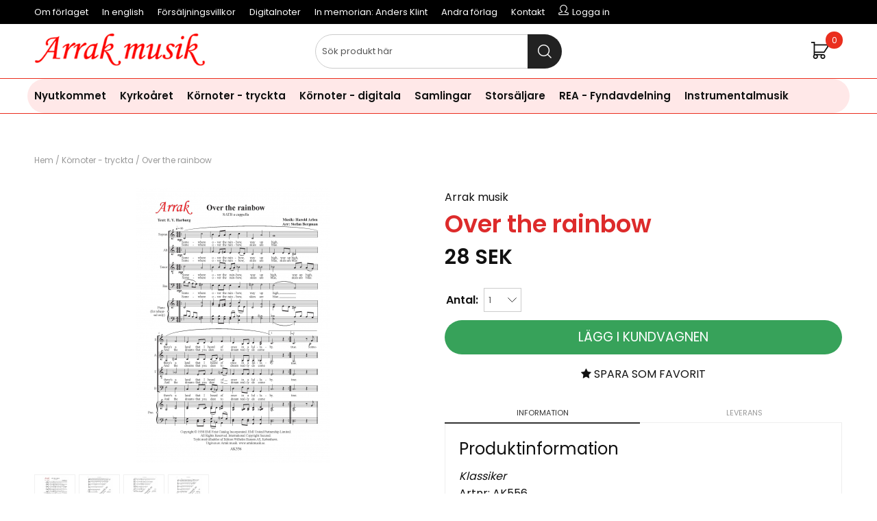

--- FILE ---
content_type: text/html; charset=ISO-8859-1
request_url: https://www.arrakmusik.se/cgi-bin/ibutik/AIR_ibutik.fcgi?funk=visa_artikel&artnr=AK556
body_size: 10727
content:
<!DOCTYPE html>
<html>
<head>


<title>Over the rainbow</title>
<meta http-equiv="Content-Type" content="text/html; charset=iso-8859-1">
<meta name="description" content="noter kör körmusik körnoter">
<meta name="keywords" content="noter kör körmusik körnoter">
<meta name="robots" content="INDEX, FOLLOW">
<meta name="revisit-after" content="14 days">
<meta name="distribution" content="global">
<meta http-equiv="expires" content="0">
<meta name="robots" content="noodp">

<!-- disables Compatibility view IE -->
<meta http-equiv="X-UA-Compatible" content="IE=9; IE=8; IE=7; IE=EDGE" />

<!-- Responsive and mobile friendly stuff -->
<meta name="HandheldFriendly" content="True">
<meta name="viewport" content="user-scalable=no, initial-scale=1.0, maximum-scale=1.0, width=device-width">
<meta name="apple-mobile-web-app-capable" content="yes"/>
  

<meta property="og:description" content="Klassiker..."/>
<meta property="og:url" content="https://www.arrakmusik.se/cgi-bin/ibutik/AIR_ibutik.fcgi?Sort=Beskr&Visn=Std&artgrp=63&artnr=AK556&funk=visa_artikel&visa=61-102"/>
<meta property="og:image:width" content="200" />
<meta property="og:image:height" content="200" />
<meta property="og:image" content="https://www.arrakmusik.se/bilder/artiklar/AK556.jpg"/>
<meta property="og:title" content="Over the rainbow"/>


<link rel="stylesheet" type="text/css" href="/includes/css/air-concat-stylesheet--SV-head.min.css?678503501" />
<link rel="stylesheet" type="text/css" href="/includes/css/fontawesome/css/font-awesome.min.css" />

<script type="text/javascript" src="/includes/script/air-concat-script--SV-head.min.js?1392639095" ></script>


</head>
<body>



<div id="bodywrapper" class="flexW">
	<div class="upper span_12_of_12">
		<header class="header-wrapper span_12_of_12" id="header" style="background: #fff;">
			<div class="toplist span_12_of_12 black">
				<div class="section cf">
					<nav class="toppmeny left">
		           		


	
	

<ul class="niva1">
	
		
		

		<li>
			<a href="/shop?funk=Webbsida&ID=10023">Om förlaget</a>
			
			

		</li>
	
		
		

		<li>
			<a href="/shop?funk=Webbsida&ID=10030">In english</a>
			
			

		</li>
	
		
		

		<li>
			<a href="/shop?funk=Webbsida&ID=10026">Försäljningsvillkor</a>
			
			

		</li>
	
		
		

		<li>
			<a href="/shop?funk=Webbsida&ID=10028">Digitalnoter</a>
			
			

		</li>
	
		
		

		<li>
			<a href="/shop?funk=Webbsida&ID=10024">In memorian: Anders Klint</a>
			
			

		</li>
	
		
		

		<li>
			<a href="/shop?funk=Webbsida&ID=10027">Andra förlag</a>
			
			

		</li>
	
		
		

		<li>
			<a href="/shop?funk=Webbsida&ID=102">Kontakt</a>
			
			

		</li>
	
</ul>


				   		<div class="inloggning">Logga in</div>
		        	</nav>
				</div>
			</div>
			<div class="header">
				<div class="section cf">
					<div class="mobilenav-icon"></div>
		    		<div class="logo left"><a href="/"><img src="/bilder/butik/arrak-musik-rod.png" width="250px" alt="Arrak Musik" title="Arrak Musik"></a></div>
					<div class="sokrutan left"><form action="/cgi-bin/ibutik/AIR_ibutik.fcgi" method="post" name="LSS_Sok" id="LSS_Sok_Form" autocomplete="off"> <input type="hidden" value="gor_sokning" name="funk"> <input type="hidden" value="N" name="AvanceradSokning"> <input type="hidden" value="" name="artnr" id="artnr"> <input type="hidden" value="" name="varum" id="varum"> <input type="hidden" value="" name="artgrp" id="artgrp"> <input type="hidden" value="SV" name="Sprak_Suffix" id="Sprak_Suffix"> <div class="LSS_Container"> <div class="LSS_Input" role="search"> <input type="text" aria-label="Sök" name="term" id="sokterm" class="Sokfalt" placeholder="Sök produkt här"> <label for="sokterm" id="lblTerm"> Sök produkt här </label> </div> <input type="submit" value="Sök" id="Sokknapp" class="Sokknapp"> </div> </form>


<div id="LSS_Result" style="display:none;"></div></div>
					<div id="kundvagn" class="right">
						<div class="Cart left"><div class="Varukorg">
<span class="AIRvarukorg-Arrow"></span>
<span class="AIRvarukorg-Qty"></span>
<span class="AIRvarukorg-Text"></span>
<span class="AIRvarukorg-Sum"></span>
<br style="clear:left">
</div>
<div id="AIRvarukorg-Wrap" style="display:none;"></div></div>
		    		</div>
		    		<div class="soktoggle"></div>
		  		</div>
			</div>
			<div class="navlist span_12_of_12" style="border-top: 1px solid #ea2e1e; border-bottom: 1px solid #ea2e1e;">
				<div class="section cf">	
					<nav class="prodmeny nav group">
		        		<ul class="niva1"> <li> <a href="/shop?funk=steg_tva&artgrp=197" title="Nyutkommet">Nyutkommet</a> </li> <li> <a href="/shop?funk=steg_tva&artgrp=119" title="Kyrkoåret">Kyrkoåret</a> <i class="arrow-down"></i> <ul class="child-ul niva2"> <li> <a href="/shop?funk=steg_tva&artgrp=120" title="Julkretsen">Julkretsen</a> <i class="arrow-down"></i> <ul class="child-ul niva3"> <li> <a href="/shop?funk=steg_tva&artgrp=178" title="Advent">Advent</a> </li> <li> <a href="/shop?funk=steg_tva&artgrp=179" title="Jul">Jul</a> </li> <li> <a href="/shop?funk=steg_tva&artgrp=137" title="Trettondedag jul">Trettondedag jul</a> </li> <li> <a href="/shop?funk=steg_tva&artgrp=125" title="Kyndelsmässodagen">Kyndelsmässodagen</a> </li> </ul> </li> <li> <a href="/shop?funk=steg_tva&artgrp=180" title="Påskkretsen">Påskkretsen</a> <i class="arrow-down"></i> <ul class="child-ul niva3"> <li> <a href="/shop?funk=steg_tva&artgrp=189" title="Septuagesima">Septuagesima</a> </li> <li> <a href="/shop?funk=steg_tva&artgrp=130" title="Sexagesima">Sexagesima</a> </li> <li> <a href="/shop?funk=steg_tva&artgrp=145" title="Fastan">Fastan</a> </li> <li> <a href="/shop?funk=steg_tva&artgrp=124" title="Jungfru Marie bebådelsedag">Jungfru Marie bebådelsedag</a> </li> <li> <a href="/shop?funk=steg_tva&artgrp=132" title="Påskdagen">Påskdagen</a> </li> <li> <a href="/shop?funk=steg_tva&artgrp=134" title="Fjärde söndagen i Påsktiden">Fjärde söndagen i Påsktiden</a> </li> <li> <a href="/shop?funk=steg_tva&artgrp=135" title="Femte söndagen i Påsktiden">Femte söndagen i Påsktiden</a> </li> <li> <a href="/shop?funk=steg_tva&artgrp=191" title="Pingstdagen">Pingstdagen</a> </li> <li> <a href="/shop?funk=steg_tva&artgrp=192" title="Annandag pingst">Annandag pingst</a> </li> </ul> </li> <li> <a href="/shop?funk=steg_tva&artgrp=181" title="Trefaldighetstiden">Trefaldighetstiden</a> <i class="arrow-down"></i> <ul class="child-ul niva3"> <li> <a href="/shop?funk=steg_tva&artgrp=193" title="Heliga trefaldighets dag">Heliga trefaldighets dag</a> </li> <li> <a href="/shop?funk=steg_tva&artgrp=143" title="Midsommardagen">Midsommardagen</a> </li> <li> <a href="/shop?funk=steg_tva&artgrp=186" title="3:e Sönd. e. Trefaldighet">3:e Sönd. e. Trefaldighet</a> </li> <li> <a href="/shop?funk=steg_tva&artgrp=127" title="14:e Sönd. e. Trefaldighet">14:e Sönd. e. Trefaldighet</a> </li> <li> <a href="/shop?funk=steg_tva&artgrp=128" title="15:e Sönd. e. Trefaldighet">15:e Sönd. e. Trefaldighet</a> </li> <li> <a href="/shop?funk=steg_tva&artgrp=187" title="16:e Sönd. e. Trefaldighet">16:e Sönd. e. Trefaldighet</a> </li> <li> <a href="/shop?funk=steg_tva&artgrp=123" title="Mikaelidagen">Mikaelidagen</a> </li> <li> <a href="/shop?funk=steg_tva&artgrp=129" title="18:e Sönd. e. Trefaldighet">18:e Sönd. e. Trefaldighet</a> </li> <li> <a href="/shop?funk=steg_tva&artgrp=131" title="Tacksägelsedagen">Tacksägelsedagen</a> </li> <li> <a href="/shop?funk=steg_tva&artgrp=121" title="Allhelgonatid">Allhelgonatid</a> </li> <li> <a href="/shop?funk=steg_tva&artgrp=188" title="Sön e. Alla helgons dag">Sön e. Alla helgons dag</a> </li> <li> <a href="/shop?funk=steg_tva&artgrp=133" title="Söndagen före Domsöndagen">Söndagen före Domsöndagen</a> </li> </ul> </li> <li> <a href="/shop?funk=steg_tva&artgrp=182" title="Övriga">Övriga</a> <i class="arrow-down"></i> <ul class="child-ul niva3"> <li> <a href="/shop?funk=steg_tva&artgrp=144" title="Vår sommar i allmänhet">Vår sommar i allmänhet</a> </li> <li> <a href="/shop?funk=steg_tva&artgrp=126" title="Allmän">Allmän</a> </li> <li> <a href="/shop?funk=steg_tva&artgrp=147" title="Glädje">Glädje</a> </li> <li> <a href="/shop?funk=steg_tva&artgrp=149" title="Sorg">Sorg</a> </li> <li> <a href="/shop?funk=steg_tva&artgrp=150" title="Tro">Tro</a> </li> <li> <a href="/shop?funk=steg_tva&artgrp=146" title="Samhällsansvar">Samhällsansvar</a> </li> <li> <a href="/shop?funk=steg_tva&artgrp=122" title="Tröst">Tröst</a> </li> <li> <a href="/shop?funk=steg_tva&artgrp=148" title="Hopp">Hopp</a> </li> </ul> </li> </ul> </li> <li class="active"> <a href="/shop?funk=steg_tva&artgrp=183" title="Körnoter - tryckta">Körnoter - tryckta</a> </li> <li> <a href="/shop?funk=steg_tva&artgrp=151" title="Körnoter - digitala">Körnoter - digitala</a> </li> <li> <a href="/shop?funk=steg_tva&artgrp=47" title="Samlingar">Samlingar</a> </li> <li> <a href="/shop?funk=steg_tva&artgrp=85" title="Storsäljare">Storsäljare</a> </li> <li> <a href="/shop?funk=steg_tva&artgrp=138" title="REA - Fyndavdelning">REA - Fyndavdelning</a> </li> <li> <a href="/shop?funk=steg_tva&artgrp=140" title="Instrumentalmusik">Instrumentalmusik</a> <i class="arrow-down"></i> <ul class="child-ul niva2"> <li> <a href="/shop?funk=steg_tva&artgrp=190" title="Orgel">Orgel</a> </li> <li> <a href="/shop?funk=steg_tva&artgrp=184" title="Pianomusik">Pianomusik</a> </li> <li> <a href="/shop?funk=steg_tva&artgrp=185" title="Stråkstämmor">Stråkstämmor</a> </li> </ul> </li> </ul>
		    		</nav>
				</div>
			</div>
		</header>
		
		<div class="mobilenav"></div>
		<div class="inloggningsruta pong center">
			
		    
		    
		    <h3 class="margB">Logga in</h3>
<div class="close"></div>
<form action="/shop" method="post" name="LoggainForm">
	<div class="margTB"><input name="anvnamn" type="text" class="span_1_of_1" placeholder="Användarnamn"></div>
	<div class="margTB"><input name="Losenord" type="password" class="span_1_of_1" placeholder="Lösenord"></div>
	<div class="margTB"><a href="/shop?funk=kund_skickapw">Glömt lösenordet?</a></div>
	<div class="primbutton"><a href="javascript:document.LoggainForm.submit();">Logga in</a></div>
	<input type="hidden" name="funk2" value="startsida">
	<input type="hidden" name="nastasteg" value="dinsida">
	<input type="hidden" name="Spara_Losen" value="Y">
	<input type="hidden" name="funk" value="kundlogin_slutfor">
	<input type="hidden" name="stegtre" value="0">
</form>
<div class="margT"><div class="secbutton"><a href="/shop?funk=kund_ny&nastasteg=ny">Registrera</a></div></div>

		    
		</div>
		
		<div class="dimmer2"></div>
		<div class="dimmer"></div>
		<div class="wrapper">
			<div class="breadcrumb span_12_of_12 section"><a href="https://www.arrakmusik.se" class="BreadCrumb">Hem</a> / <a href="https://www.arrakmusik.se/cgi-bin/ibutik/AIR_ibutik.fcgi?funk=steg_tva&amp;artgrp=183" class="BreadCrumbActive">Körnoter - tryckta</a> / <span class="BreadCrumbArticle">Over the rainbow</span> </div>
			
		    <div id="main" class="group">
<script  type="text/javascript" src="/includes/AIR_ibutik_Arbetsyta.js?1318432"></script>
<!-- Varukorgstyp=0 -->
<link rel="image_src" href="/bilder/artiklar/liten/AK556_S.jpg" />
<div id="Faktablad" class="section group white" itemscope itemtype="http://schema.org/Product">
	<div id="Bildkolumn" class="col span_6_of_12">
        <figure class="ProduktBild"> 
	        <div id="IkonKampanjFaltSV"></div>
            <div id="IkonNyhetFaltSV"></div>
        	<a rel="lightbox[tittanarmare]" href="/bilder/artiklar/zoom/AK556_1.jpg?m=1584094968" id="ZoomerS_4" title="Over the rainbow"><img itemprop="image" src="/bilder/artiklar/AK556.jpg?m=1584094972" alt="Over the rainbow i gruppen Körnoter - tryckta hos JaKe (Arrak) musik (AK556)" title="" border="0" vspace="0" hspace="0" name="produktbild" id="produktbild"></a><a rel="lightbox[tittanarmare]" href="/bilder/artiklar/zoom/AK556_2.jpg?m=1584094977" title="Over the rainbow"></a><a rel="lightbox[tittanarmare]" href="/bilder/artiklar/zoom/AK556_3.jpg?m=1584094980" title="Over the rainbow"></a><a rel="lightbox[tittanarmare]" href="/bilder/artiklar/zoom/AK556_4.jpg?m=1584094984" title="Over the rainbow"></a>
			 
            
        </figure>
        <div class="BildZoomThumbnails"><a rel="lightbox[tittanarmare]" href="/bilder/artiklar/zoom/AK556_1.jpg?m=1584094968" title="Over the rainbow"><img src="/img/bilder/artiklar/zoom/AK556_1.jpg?w=55&h=55&constrain=1&m=1584094968" alt="Over the rainbow" title="Over the rainbow" border="1" hspace="1" vspace="1"></a></div><div class="BildZoomThumbnails"><a rel="lightbox[tittanarmare]" href="/bilder/artiklar/zoom/AK556_2.jpg?m=1584094977" title="Over the rainbow"><img src="/img/bilder/artiklar/zoom/AK556_2.jpg?h=55&w=55&constrain=1&m=1584094977" alt="Over the rainbow" title="Over the rainbow" border="1" hspace="1" vspace="1"></a></div><div class="BildZoomThumbnails"><a rel="lightbox[tittanarmare]" href="/bilder/artiklar/zoom/AK556_3.jpg?m=1584094980" title="Over the rainbow"><img src="/img/bilder/artiklar/zoom/AK556_3.jpg?constrain=1&m=1584094980&w=55&h=55" alt="Over the rainbow" title="Over the rainbow" border="1" hspace="1" vspace="1"></a></div><div class="BildZoomThumbnails"><a rel="lightbox[tittanarmare]" href="/bilder/artiklar/zoom/AK556_4.jpg?m=1584094984" title="Over the rainbow"><img src="/img/bilder/artiklar/zoom/AK556_4.jpg?w=55&h=55&constrain=1&m=1584094984" alt="Over the rainbow" title="Over the rainbow" border="1" hspace="1" vspace="1"></a></div>
        
    </div>
    
	<div id="Faktakolumn" class="col span_6_of_12">
		<div id="VarumarkeFalt" class="left span_12_of_12" style="margin-bottom: 0;"><a href="/shop?funk=steg_tva&limit=1"> Arrak musik</a></div>
    	<h1 id="ArtikelnamnFalt" itemprop="name" class="left span_12_of_12" style="margin-bottom: 0;">Over the rainbow</h1>
    	<div id="KundBetyg" class="left"></div>
		<div itemprop="offers" itemscope itemtype="http://schema.org/Offer" id="PrisFalt" class="section"><span class="PrisBOLD">28<span class="PrisBOLDv"> SEK</span></span><meta itemprop="price" content="28"><meta itemprop="priceCurrency" content="SEK"><meta itemprop="availability" content="InStock"></div>
		<div id="OrderFalt" class="section">
			<form action="/shop" method="post" name="AIR_ibutik_laggtill" style="margin:0; padding:0;">
				                <input type="hidden" id="altnr" name="altnr" value="AK556">
<table border="0" cellspacing="0" cellpadding="2" class="ProduktbeskrAntalvalTabell">
<tr class="ProduktbeskrAntalvalRad">
<td valign="top" class="ProduktbeskrAntalvalText"><label for="antal"><b>Antal:</b></label>&nbsp;</td>
<td class="ProduktbeskrAntalvalFalt"><input id="antal" type="text" name="antal" value="1" size="5" class="Laggikorgen_Antalsfalt" style="width:40px;"></td>
</tr>
</table>
                <input type="hidden" name="alt_antal" value="0">

				<div id="SubmitFalt" class="margT">
<!-- ARTIKEL_I_LAGER: J -->
<!-- PRIS: 28.00;;0.00;;1.0600;;1.0600;;;;0.00;;0 --><table class="Knapp_Kop_Tabell_Artikel" border="0" cellpadding="0" cellspacing="0"><tr><td class="Knapp_Kop_Vanster KKnV1"></td><td align="center" valign="middle" nowrap class="Knapp_Kop KKn1"><a href="javascript:AIR_LaggIVarukorgen();">Lägg i kundvagnen</a></td><td class="Knapp_Kop_Hoger KKnH1"></td></tr></table><input type="hidden" name="funk" value="laggtill"><input type="hidden" name="artgrp" value="183">
</div>
       		</form>
		</div>
		
		<a href="/shop?funk=OnskelistaLaggtill&Artnr=AK556&limit=&extra=&artgrp=183&varumarke=&Betyg=&visa=&Sort=&Visn=&Kampanj_ID=" class="wishlist col span_1_of_1 center upperC"><i class="fa fa-star"></i> Spara som favorit</a>      
        
        <script src="/includes/script/flikar1.js?v=1" type="text/javascript"></script>
<link href="/includes/css/air_flikar1.css?v=1" rel="stylesheet" type="text/css">

<div class="tabswrapper left span_12_of_12">
	<ul class="tabs cf">
		<li class="col span_1_of_2 activeTab">Information</li>
		<li class="col span_1_of_2">Leverans</li>
	</ul>
	
	<div class="tabscontent cf">
		<div class="startflikwrapper active">
			<h3>Produktinformation</h3>
			<em>Klassiker</em>
			<div class="left span_12_of_12 margB">Artnr: <span id="ArtnrFalt"> AK556</span></div>
			<!-- UTSKRIFT:PRODUKTINFO:START -->
			<article class="margB" itemprop="description"><p><span style="font-family: arial, helvetica, sans-serif; font-size: 10pt;">SATB divisi. Sv&#229;righetsgrad 3 (medelsv&#229;r). Fyra sidor.</span><br /><span style="font-family: arial, helvetica, sans-serif; font-size: 10pt;">Den v&#228;lbekanta s&#229;ngen fr&#229;n Trollkarlen fr&#229;n Oz i ett trevligt arrangemang av Stefan Bergman. Finns n&#229;gra divisin som f&#228;rgar ackorden.<br />Register: S:A3-D5, A:G3-B4, T:E3-C4, B:G2-C4<br /></span></p></article>
			<table class="TeknSpec_Tabell"> <tr> <td class="TeknSpec_Rad1_Vanster">Besättning:</td> <td class="TeknSpec_Rad1_Hoger"> <a href="/shop?funk=Sok_Falt&ID=7&Sokvarde=SATB">SATB</a> </td> </tr> <tr> <td class="TeknSpec_Rad2_Vanster">Svårighetsgrad (1-5):</td> <td class="TeknSpec_Rad2_Hoger"> <a href="/shop?funk=Sok_Falt&ID=3&Sokvarde=3%20%28Medelsvår%29">3 (Medelsvår)</a> </td> </tr> <tr> <td class="TeknSpec_Rad1_Vanster">Tema/genre/epok:</td> <td class="TeknSpec_Rad1_Hoger"> <a href="/shop?funk=Sok_Falt&ID=6&Sokvarde=%2D50%2Dtal">-50-tal</a> , <a href="/shop?funk=Sok_Falt&ID=6&Sokvarde=Filmmusik">Filmmusik</a> , <a href="/shop?funk=Sok_Falt&ID=6&Sokvarde=Jazzigt">Jazzigt</a> </td> </tr> <tr> <td class="TeknSpec_Rad2_Vanster">Arrangör:</td> <td class="TeknSpec_Rad2_Hoger"> <a href="/shop?funk=Sok_Falt&ID=5&Sokvarde=Stefan%20Bergman">Stefan Bergman</a> </td> </tr> </table>

			
			
			
			
			<div class="pdf span_12_of_12 margB"><a href="/bilder/artiklar/pdf/AK556.pdf" target="_blank">Förhandsgranska &raquo;</a></div>
			
			
			
			<!-- UTSKRIFT:PRODUKTINFO:STOPP -->
			<div id="Produktinfo"></div>
		</div>
		<div class="startflikwrapper">
			<h3>Leverans och frakt</h3>	
			<div id="IkonLagerIdFaltSV"><div id="Ikon_Lager_1" data-name="Ikon_Lager_1" class="Ikon_Lager Ikon_Lager_1"></div></div>
		    <div class="group levinfo">
		    	<div id="Lagerstatus" class="col">Leveranstid:</div>
				<div id="LevtidFalt" class="col"> <a href="#" id="Lagerid_1" onmouseover="var LAGERSTATUS_AJAX = HamtaData_Retur('/shop','funk=Lagerstatus&Lager_ID=1&Tid_I_Lager=0');return overlib(LAGERSTATUS_AJAX, CAPTION,'1-4 arbetsdagar. Frakt tillkommer.');" onmouseout="return nd();">1-4 arbetsdagar. Frakt tillkommer.</a><meta id="LevtidFaltMeta" name="availability" content="1-4 arbetsdagar. Frakt tillkommer."></div>
		   	</div>
		</div>
		<div class="startflikwrapper">
			<h3>Kundomdömen</h3>
			<div id="ProduktinfoOvrigt"></div>
		</div>
	</div>
</div>
        
		
			
			
			
			
			
		
			
    </div>                 
</div>
<div class="span_12_of_12">
  	
  	<div class="span_12_of_12 group lightgrey margB10 ten">
    	<div class="section andrakopteaven"><div class="headline paddTB"><h3>Andra köpte även</h3></div>
        	
<div class="PT_Wrapper_All group">
	
	<div class="PT_Wrapper border ten">
		<a class="PT_Lank" href="/shop?funk=visa_artikel&artnr=AK133D"></a>
		<figure class="PT_Bildruta"><a href="/shop?funk=visa_artikel&artnr=AK133D"><img src="/bilder/artiklar/liten/AK133D_S.jpg?m=1672662135" border="0" alt="Ett glas öl"></a> <div class="IkonNyhetArtgruppFaltSV"></div></figure>
		<div class="PT_Faktaruta center">
			<div class="PT_Beskr"><a href="/shop?funk=visa_artikel&artnr=AK133D" title="Ett glas öl">Ett glas öl</a></div>
			<div class="PT_Text_Kort">Hasse och Tage</div> 
		</div>
		<div class="PT_Pris col span_7_of_12">10 SEK</div>
		<div class="PT_Knappar col span_5_of_12"></div>
	</div>
	
	<div class="PT_Wrapper border ten">
		<a class="PT_Lank" href="/shop?funk=visa_artikel&artnr=AK216D"></a>
		<figure class="PT_Bildruta"><a href="/shop?funk=visa_artikel&artnr=AK216D"><img src="/bilder/artiklar/liten/AK216D_S.jpg?m=1573924497" border="0" alt="Staffansvisa från Orust"></a> <div class="IkonNyhetArtgruppFaltSV"></div></figure>
		<div class="PT_Faktaruta center">
			<div class="PT_Beskr"><a href="/shop?funk=visa_artikel&artnr=AK216D" title="Staffansvisa från Orust">Staffansvisa från Orust</a></div>
			<div class="PT_Text_Kort">Folklig och lite busig</div> 
		</div>
		<div class="PT_Pris col span_7_of_12">7.50 SEK</div>
		<div class="PT_Knappar col span_5_of_12"></div>
	</div>
	
	<div class="PT_Wrapper border ten">
		<a class="PT_Lank" href="/shop?funk=visa_artikel&artnr=AK508D"></a>
		<figure class="PT_Bildruta"><a href="/shop?funk=visa_artikel&artnr=AK508D"><img src="/bilder/artiklar/liten/AK508D_S.jpg?m=1573927207" border="0" alt="The final countdown"></a> <div class="IkonNyhetArtgruppFaltSV"></div></figure>
		<div class="PT_Faktaruta center">
			<div class="PT_Beskr"><a href="/shop?funk=visa_artikel&artnr=AK508D" title="The final countdown">The final countdown</a></div>
			<div class="PT_Text_Kort">Europes hit fr&#229;n 1986<br /></div> 
		</div>
		<div class="PT_Pris col span_7_of_12">10 SEK</div>
		<div class="PT_Knappar col span_5_of_12"></div>
	</div>
	
	<div class="PT_Wrapper border ten">
		<a class="PT_Lank" href="/shop?funk=visa_artikel&artnr=AK120"></a>
		<figure class="PT_Bildruta"><a href="/shop?funk=visa_artikel&artnr=AK120"><img src="/bilder/artiklar/liten/AK120_S.jpg?m=1293016493" border="0" alt="Calleth you, cometh I"></a> <div class="IkonNyhetArtgruppFaltSV"></div></figure>
		<div class="PT_Faktaruta center">
			<div class="PT_Beskr"><a href="/shop?funk=visa_artikel&artnr=AK120" title="Calleth you, cometh I">Calleth you, cometh I</a></div>
			<div class="PT_Text_Kort">Ola Salo</div> 
		</div>
		<div class="PT_Pris col span_7_of_12">29 SEK</div>
		<div class="PT_Knappar col span_5_of_12"></div>
	</div>
	
</div>

    	</div>
  	</div>
  	
</div>




<!-- DEBUGGER -->


		<script type="text/javascript" >
		function AIR_Anpassning_Kontroll()
		{
			var Varningsmeddelande = '';
			var Fel = 'N';
			var Felmeddelande = '';

			var retur = new Object();
			retur['Varningsmeddelande'] = Varningsmeddelande;
			retur['Fel'] = Fel;
			retur['Felmeddelande'] = Felmeddelande;

			return retur;
		}
		</script>

		<script type="text/javascript" >
			function VisaDolj_FilFalt()
			{
				if(jQuery('#filAndra').is(':visible')) {
					jQuery('#filTredje').show();
					jQuery('#flerFalt').hide();
				}
				else
				{
					jQuery('#filAndra').show();
				}
			};
		</script>
			<script type="text/javascript" >
				function AIR_LaggIVarukorgen() {
					var Varningsmeddelande = '';
					var Fel = 'N';
					var Felmeddelande = 'Dessa fel upptäcktes:\n';	if (document.getElementById('Frilangd') != undefined)
	{
		if (document.getElementById('Frilangd').value == "")
		{
			Fel = 'J';
			Felmeddelande = Felmeddelande + "\n* Du har ej angett önskad längd.";
		}
	}
	if (Fel == 'J')
	{
		alert(Felmeddelande);
	}
	else if ((Varningsmeddelande != '') && (typeof verifiera_kod == 'function'))
	{
		verifiera_kod(Varningsmeddelande,'','');
	}
	else
	{
		document.AIR_ibutik_laggtill.submit();
	}
}
</script>

			<script type="text/javascript" >

				jQuery(function() {
					var price_txt = (jQuery(".PrisREA").html() || jQuery(".PrisBOLD").html()) + "";
					var price = price_txt.substr(0, price_txt.indexOf("<span")) || 0;

					jQuery(document).trigger("air_product_info", [ "AK556", "", price, 'SEK' ] );
				});
			</script>
		<script type="text/javascript" >
		if(typeof AIR_Hantera_Underartiklar_Ajax == 'function')
		{
			AIR_Hantera_Underartiklar_Ajax();
		}		if (document.getElementById('EANFalt') != undefined)
		{
			document.getElementById('EANFalt').style.display = "none";
			document.getElementById('EANFalt').style.visibility = "hidden";
		}
		if (document.getElementById('EANFaltRad') != undefined)
		{
			document.getElementById('EANFaltRad').style.display = "none";
			document.getElementById('EANFaltRad').style.visibility = "hidden";
		}
		if (document.getElementById('EANFaltText') != undefined)
		{
			document.getElementById('EANFaltText').style.display = "none";
			document.getElementById('EANFaltText').style.visibility = "hidden";
		}
		if (document.getElementById('RSKFalt') != undefined)
		{
			document.getElementById('RSKFalt').style.display = "none";
			document.getElementById('RSKFalt').style.visibility = "hidden";
		}
		if (document.getElementById('RSKFaltRad') != undefined)
		{
			document.getElementById('RSKFaltRad').style.display = "none";
			document.getElementById('RSKFaltRad').style.visibility = "hidden";
		}
		if (document.getElementById('RSKFaltText') != undefined)
		{
			document.getElementById('RSKFaltText').style.display = "none";
			document.getElementById('RSKFaltText').style.visibility = "hidden";
		}

		function HamtaDataBloggaOmArtikel(sokvag, produkt)
		{
			var urlBloggaOmProdukt = "";
		
			var variantArtnr = jQuery("#ArtnrFalt").html();
			urlBloggaOmProdukt += "&VariantArtnr="+variantArtnr;
			HamtaData(sokvag, produkt, urlBloggaOmProdukt);
		}
		
</script>		        
		    </div>
		    
		</div>	
	</div>
	
	<footer class="footer span_12_of_12 black">
		<div class="ten section">
			<style> .hide{display:none;}.row-gutter{padding-bottom:.5rem;padding-top:.5rem}.row-gutter-onlybottom{padding-bottom:calc(2*.5rem)}.row-gutter-onlytop{padding-top:calc(2*.5rem)}@media only screen and (max-width:751px){.only-desktop{display:none;}.xs-gutter{padding-bottom:.5rem;padding-top:.5rem}.xs-gutter-onlybottom{padding-bottom:calc(2*.5rem)}.xs-gutter-onlytop{padding-top:calc(2*.5rem)}}.box-padd{padding:calc(2*.5rem)}#main{max-width:100%;overflow:hidden}.container-fluid{margin-right:auto;margin-left:auto;padding-right:.5rem;padding-left:.5rem}.row{box-sizing:border-box;display:-ms-flexbox;display:-webkit-box;display:flex;-ms-flex:0 1 auto;-webkit-box-flex:0;flex:0 1 auto;-ms-flex-direction:row;-webkit-box-orient:horizontal;-webkit-box-direction:normal;flex-direction:row;-ms-flex-wrap:wrap;flex-wrap:wrap;margin-right:calc(.5rem*-1);margin-left:calc(.5rem*-1)}.row.reverse{-ms-flex-direction:row-reverse;-webkit-box-orient:horizontal;-webkit-box-direction:reverse;flex-direction:row-reverse}.col.reverse{-ms-flex-direction:column-reverse;-webkit-box-orient:vertical;-webkit-box-direction:reverse;flex-direction:column-reverse}.col-xs,.col-xs-1,.col-xs-10,.col-xs-11,.col-xs-12,.col-xs-2,.col-xs-3,.col-xs-4,.col-xs-5,.col-xs-6,.col-xs-7,.col-xs-8,.col-xs-9,.flex-col-auto{box-sizing:border-box;-ms-flex:0 0 auto;-webkit-box-flex:0;flex:0 0 auto;padding-right:.5rem;padding-left:.5rem}.col-xs{-webkit-flex-grow:1;-ms-flex-positive:1;-webkit-box-flex:1;flex-grow:1;-ms-flex-preferred-size:0;flex-basis:0;max-width:100%}.col-xs-1{-ms-flex-preferred-size:8.333%;flex-basis:8.333%;max-width:8.333%}.col-xs-2{-ms-flex-preferred-size:16.667%;flex-basis:16.667%;max-width:16.667%}.col-xs-3{-ms-flex-preferred-size:25%;flex-basis:25%;max-width:25%}.col-xs-4{-ms-flex-preferred-size:33.333%;flex-basis:33.333%;max-width:33.333%}.col-xs-5{-ms-flex-preferred-size:41.667%;flex-basis:41.667%;max-width:41.667%}.col-xs-6{-ms-flex-preferred-size:50%;flex-basis:50%;max-width:50%}.col-xs-7{-ms-flex-preferred-size:58.333%;flex-basis:58.333%;max-width:58.333%}.col-xs-8{-ms-flex-preferred-size:66.667%;flex-basis:66.667%;max-width:66.667%}.col-xs-9{-ms-flex-preferred-size:75%;flex-basis:75%;max-width:75%}.col-xs-10{-ms-flex-preferred-size:83.333%;flex-basis:83.333%;max-width:83.333%}.col-xs-11{-ms-flex-preferred-size:91.667%;flex-basis:91.667%;max-width:91.667%}.col-xs-12{-ms-flex-preferred-size:100%;flex-basis:100%;max-width:100%}.col-xs-offset-1{margin-left:8.333%}.col-xs-offset-2{margin-left:16.667%}.col-xs-offset-3{margin-left:25%}.col-xs-offset-4{margin-left:33.333%}.col-xs-offset-5{margin-left:41.667%}.col-xs-offset-6{margin-left:50%}.col-xs-offset-7{margin-left:58.333%}.col-xs-offset-8{margin-left:66.667%}.col-xs-offset-9{margin-left:75%}.col-xs-offset-10{margin-left:83.333%}.col-xs-offset-11{margin-left:91.667%}.start-xs{-ms-flex-pack:start;-webkit-box-pack:start;justify-content:flex-start;text-align:start}.center-xs{-ms-flex-pack:center;-webkit-box-pack:center;justify-content:center;text-align:center}.end-xs{-ms-flex-pack:end;-webkit-box-pack:end;justify-content:flex-end;text-align:end}.top-xs{-ms-flex-align:start;-webkit-box-align:start;align-items:flex-start}.middle-xs{-ms-flex-align:center;-webkit-box-align:center;align-items:center}.bottom-xs{-ms-flex-align:end;-webkit-box-align:end;align-items:flex-end}.around-xs{-ms-flex-pack:distribute;justify-content:space-around}.between-xs{-ms-flex-pack:justify;-webkit-box-pack:justify;justify-content:space-between}.first-xs{-ms-flex-order:-1;-webkit-box-ordinal-group:0;order:-1}.last-xs{-ms-flex-order:1;-webkit-box-ordinal-group:2;order:1}@media only screen and (min-width:751px){.only-mobile{display:none;}.container{width:calc(1280px - (.5rem*2))}.col-lg,.col-lg-1,.col-lg-10,.col-lg-11,.col-lg-12,.col-lg-2,.col-lg-3,.col-lg-4,.col-lg-5,.col-lg-6,.col-lg-7,.col-lg-8,.col-lg-9{box-sizing:border-box;-ms-flex:0 0 auto;-webkit-box-flex:0;flex:0 0 auto;padding-right:.5rem;padding-left:.5rem}.col-lg{-webkit-flex-grow:1;-ms-flex-positive:1;-webkit-box-flex:1;flex-grow:1;-ms-flex-preferred-size:0;flex-basis:0;max-width:100%}.col-lg-1{-ms-flex-preferred-size:8.333%;flex-basis:8.333%;max-width:8.333%}.col-lg-2{-ms-flex-preferred-size:16.667%;flex-basis:16.667%;max-width:16.667%}.col-lg-3{-ms-flex-preferred-size:25%;flex-basis:25%;max-width:25%}.col-lg-4{-ms-flex-preferred-size:33.333%;flex-basis:33.333%;max-width:33.333%}.col-lg-5{-ms-flex-preferred-size:41.667%;flex-basis:41.667%;max-width:41.667%}.col-lg-6{-ms-flex-preferred-size:50%;flex-basis:50%;max-width:50%}.col-lg-7{-ms-flex-preferred-size:58.333%;flex-basis:58.333%;max-width:58.333%}.col-lg-8{-ms-flex-preferred-size:66.667%;flex-basis:66.667%;max-width:66.667%}.col-lg-9{-ms-flex-preferred-size:75%;flex-basis:75%;max-width:75%}.col-lg-10{-ms-flex-preferred-size:83.333%;flex-basis:83.333%;max-width:83.333%}.col-lg-11{-ms-flex-preferred-size:91.667%;flex-basis:91.667%;max-width:91.667%}.col-lg-12{-ms-flex-preferred-size:100%;flex-basis:100%;max-width:100%}.col-lg-offset-1{margin-left:8.333%}.col-lg-offset-2{margin-left:16.667%}.col-lg-offset-3{margin-left:25%}.col-lg-offset-4{margin-left:33.333%}.col-lg-offset-5{margin-left:41.667%}.col-lg-offset-6{margin-left:50%}.col-lg-offset-7{margin-left:58.333%}.col-lg-offset-8{margin-left:66.667%}.col-lg-offset-9{margin-left:75%}.col-lg-offset-10{margin-left:83.333%}.col-lg-offset-11{margin-left:91.667%}.start-lg{-ms-flex-pack:start;-webkit-box-pack:start;justify-content:flex-start;text-align:start}.center-lg{-ms-flex-pack:center;-webkit-box-pack:center;justify-content:center;text-align:center}.end-lg{-ms-flex-pack:end;-webkit-box-pack:end;justify-content:flex-end;text-align:end}.top-lg{-ms-flex-align:start;-webkit-box-align:start;align-items:flex-start}.middle-lg{-ms-flex-align:center;-webkit-box-align:center;align-items:center}.bottom-lg{-ms-flex-align:end;-webkit-box-align:end;align-items:flex-end}.around-lg{-ms-flex-pack:distribute;justify-content:space-around}.between-lg{-ms-flex-pack:justify;-webkit-box-pack:justify;justify-content:space-between}.first-lg{-ms-flex-order:-1;-webkit-box-ordinal-group:0;order:-1}.last-lg{-ms-flex-order:1;-webkit-box-ordinal-group:2;order:1}}.wrap,.wrap-inner>.row{box-sizing:border-box;max-width:1280px;margin:0 auto} </style> <style> /* center text by default */ .cm div:not(.cm-img-txt)>h2, .cm-btn-showmore { text-align: center } .cm-img-txt-wrap { left: 50%; right: initial; text-align: center; top: 50%; bottom: initial; transform: translate(-50%, -50%); position: absolute; } .cm_img_slider p { position: absolute; top: 50%; left: 50%; transform: translate(-50%, -50%); font-size: 1.6em; } /* slider */ .cm_img_slider .cm-slide { position: relative; } .cm_img_slider p { position: absolute; top: 50%; left: 50%; transform: translate(-50%, -50%); font-size: 1.6em; } /* image widget */ .full-width .col-lg-12 .cm-img-wrapper { width: calc(100% + (.5rem*2)); margin-right: calc(.5rem*-1); margin-left: calc(.5rem*-1) } .cm-img-wrapper { position: relative } .cm-img-wrapper img { display: block; width: auto; max-width: 100%; min-width: 100%; height: auto; min-height: 100%; max-height: none; object-fit: cover } .cm-img-wrapper .cm-img-tag-link.popup .cm-img-tag { animation: pulse 2s infinite; -webkit-animation: pulse 2s infinite; z-index: 11; } .cm-img-wrapper span.cm-img-tag { height: 2em; width: 2em; border-radius: 50%; transform: translate(-50%, -50%); border: 3px solid #fff; } .cm-img-wrapper .cm-img-tag-link.popup .cm-img-tag:hover + .img_tag_data { animation: none; -webkit-animation: none; display: block; } .cm-img-wrapper .cm-img-tag-link .cm-img-tag:hover { border-width: 2px; } .cm-img-wrapper .cm-img-tag-link.popup .img_tag_data{ position: absolute; white-space: nowrap; background: #fff; color: #000; transform: translateX(-50%); bottom: 0; padding: 12px 10px 25px; box-shadow: 2px 2px 2px 2px rgb(0 0 0 / 30%); z-index: 10; -webkit-animation: animate_hide 4s forwards; animation: animate_hide 4s forwards; } .cm-img-tag-link.popup .img_tag_data span {display: block; width: 100%; text-align: center; margin-top: 5px; max-width: 150px; text-overflow: ellipsis; overflow: hidden;} .img_tag_description, .img_tag_price, .img_tag_title {font-weight: bold;} .cm-img-tag-link.popup .img_tag_data span.img_tag_image {width: 50px; height: 50px; margin: 0 auto;} .img_tag_image img {object-fit: contain; max-height: 50px; max-width: 50px;} .cm-img-tag-link { position: absolute; } .cm-img-wrapper span.cm-img-tag{ position: absolute; transform: translateY(-50%); } .cm-img-tag-link.image_tag_mobile { display: none; } .cm-img-wrapper span.cm-img-tag { position: absolute; content: ''; height: 2em; width: 2em; background: inherit; text-align: center; border-radius: 50%; transform: translate(-50%, -50%); border: 3px solid #fff; } .cm-img-wrapper .cm-img-tag-link:not(.popup) .img_tag_data{ margin-left: 2em; white-space: nowrap; position: absolute; top: 50%; transform: translateY(-50%); } @keyframes animate_hide { 0% {opacity: var(--opacity_value, 1);} 90% {opacity: var(--opacity_value, 1);} 100% {opacity: 0; pointer-events: none;} } @-webkit-keyframes animate_hide { 0% {opacity: var(--opacity_value, 1);} 90% {opacity: var(--opacity_value, 1);} 100% {opacity: 0; pointer-events: none;} } @keyframes pulse { 0% {box-shadow: 0 0 0 0 rgba(0, 0, 0, 0.7);} 70% {box-shadow: 0 0 0 10px rgba(0, 0, 0, 0);} 100% {box-shadow: 0 0 0 0 rgba(0, 0, 0, 0);} } @-webkit-keyframes pulse { 0% {box-shadow: 0 0 0 0 rgba(0, 0, 0, 0.7);} 70% {box-shadow: 0 0 0 10px rgba(0, 0, 0, 0);} 100% {box-shadow: 0 0 0 0 rgba(0, 0, 0, 0);} } .cm-img-txt-wrap:not(:empty) { padding: calc(2*.5rem); text-align: center } .txt-left .cm-img-txt-wrap { text-align: left } .txt-right .cm-img-txt-wrap { text-align: right } [class*=txt-onimg-] .cm-img-txt-wrap { position: absolute } [class*=txt-onimg-center] .cm-img-txt-wrap { left: 50%; right: initial; text-align: center } .txt-onimg-center-top .cm-img-txt-wrap { top: 0; bottom: initial; transform: translate(-50%, 0) } .txt-onimg-center-middle .cm-img-txt-wrap { top: 50%; bottom: initial; transform: translate(-50%, -50%) } .txt-onimg-center-bottom .cm-img-txt-wrap { bottom: 0; top: initial; transform: translate(-50%, 0) } [class*=txt-onimg-left] .cm-img-txt-wrap { left: 0; right: initial; text-align: left } [class*=txt-onimg-right] .cm-img-txt-wrap { right: 0; left: initial; text-align: right } .txt-onimg-left-top .cm-img-txt-wrap, .txt-onimg-right-top .cm-img-txt-wrap { top: 0; bottom: initial; transform: translate(0, 0) } .txt-onimg-left-middle .cm-img-txt-wrap, .txt-onimg-right-middle .cm-img-txt-wrap { top: 50%; bottom: initial; transform: translate(0, -50%) } .txt-onimg-left-bottom .cm-img-txt-wrap, .txt-onimg-right-bottom .cm-img-txt-wrap { bottom: 0; top: initial; transform: translate(0, 0) } @media only screen and (max-width:751px) { .txt-belowimg-xs .cm-img-txt-wrap { position: relative; top: initial; bottom: initial; left: initial; right: initial; transform: initial } .txt-belowimg-xs .cm-img-txt-wrap .cm-img-txt, .txt-belowimg-xs .cm-img-txt-wrap .cm-img-txt a { color: initial!important } .cm-img-tag-link.image_tag_desktop {display: none;} .cm-img-tag-link.image_tag_mobile {display: block;} } /* buttons */ .cm-btn-showmore .Knapp_Generell a { display: inline-block; } .btn-auto { width: auto; } .cm-img-cta a, .cm-form-cta { padding: 10px 15px; display: inline-block; transition: .2s ease-in-out all } .cm-img-cta a:hover, .cm-form-cta:hover { filter: brightness(.85) } .cm-img-txt:not(:empty)+.cm-img-cta:not(:empty) { margin-top: calc(2*.5rem) } .cm-form-cta { border: 0; font-family: inherit; font-size: inherit; cursor: pointer; } /* blog */ .cm-blog-wrapper .blog-image img { display: block; margin-left: auto; margin-right: auto } /* accordion */ .accordion { border-top:1px solid #eee; } .accordion-panel { list-style: none; border-bottom: 1px solid #eee; } .accordion-title { font-weight: 600; font-size: 1.1em; cursor: pointer; position: relative; padding: 0.6em 0; max-width: 90%; } button.accordion-trigger { all: unset; -webkit-appearance: none; -moz-appearance: none; -webkit-box-shadow: none; appearance: none; all: unset; outline: none; box-shadow: none; font-size: inherit; font-family: inherit; display: flex; justify-content: space-between; width: 100%; cursor: pointer; } button.accordion-trigger.js-accordionTab-trigger.open { cursor: auto; } button.accordion-trigger.js-accordionTab-trigger>*{ pointer-events: none; } .accordion-icon { position: relative; max-width: 10%; } .accordion-icon::after { transform: rotate(-90deg); } .accordion-icon::before, .accordion-trigger.open .accordion-icon::after { transform: rotate(0deg); } .accordion-icon::before, .accordion-icon::after { background: #000; content: ''; height: 2px; right: 0; position: absolute; top: 50%; width: 1.05em; } .accordion-icon::before, .accordion-icon::after { -webkit-transition:all 400ms ease; transition:all 400ms ease; } .accordion-content { display: grid; grid-template-rows: 0fr; transition: grid-template-rows 500ms cubic-bezier(0.4, 0, 0.2, 1); overflow: hidden; } .accordion-content.open { grid-template-rows: 1fr; } .accordion-content-inner { overflow: hidden; font-size: 0.9em; transition: all 500ms cubic-bezier(0.4, 0, 0.2, 1); } .accordion-content.open .accordion-content-inner{ padding-top: 0; padding-bottom: 0.8em; } .accordion-content-inner p, .accordion-content-inner h3 { margin-top:0px; } /* form */ .cm-form-group { padding-bottom: 10px; box-sizing: border-box; display: -ms-flexbox; display: -webkit-box; display: flex; -ms-flex-direction: row; -webkit-box-orient: horizontal; -webkit-box-direction: normal; flex-direction: row; -ms-flex-wrap: wrap; flex-wrap: wrap; } .cm-form-group input, .cm-form-group textarea, .cm-form-group select { flex: 1; } .cm-form-group input[type="checkbox"], .cm-form-group input[type="radio"] { flex: 0; } .cm-form-group label { width: 25%; } .cm-form-group input[type="checkbox"] + label, .cm-form-group input[type="radio"] + label { width: auto; padding: 0 10px 0 0; } .cm-form-checkbox-wrap, .cm-form-radio-wrap { grid-column: 2 / 3; } .cm-form-checkbox-wrap label, .cm-form-radio-wrap label { display: inline; } .cm-form-legend { display: table; grid-row-start: 1; grid-row-end: 10; width: 100%; } .cm-form-fieldset { border: 0; padding: 0; margin: 0; display: contents; } .cm-form .cm-form-group.input-type-radio, .cm-form .cm-form-group.input-type-checkbox{ border: 0; padding-bottom: 10px; margin: 0; min-width: 0; display: grid; grid-template-columns: 25% 75%; } .cm-form-submit { padding-top: 10px; } /* Extra styling for themes based on a11y or stargazing */ body.workspace-tt .cm-form-legend { font-weight: 600; } /* Extra styling for themes based on air_theme_x*/ .cm-form .cm-form-radio-wrap input[type="radio"] { width: 1em; height: 1em; } /* background image on section */ .cm-section.hasBackground { position: relative; overflow: hidden; } .section-background { position: absolute; top: 0; left: 0; width: 100%; height: 100%; pointer-events: none; } .section-background picture { width: 100%; height: 100%; } .section-background img{ width: 100%; height: 100%; max-width: unset; max-height: unset; object-fit: cover; } .section-background.y_top img { object-position: top; } .section-background.x_left img { object-position: left; } .section-background.x_centre img { object-position: center; } .section-background.y_middle img { object-position: center; } .section-background.y_bottom img { object-position: bottom; } .section-background.x_right img { object-position: right; } .section-background.x_left.y_top img { object-position: left top; } .section-background.x_left.y_middle img { object-position: left center; } .section-background.x_left.y_bottom img { object-position: left bottom; } .section-background.x_centre.y_top img { object-position: center top; } .section-background.x_centre.y_middle img { object-position: center center; } .section-background.x_centre.y_bottom img { object-position: center bottom; } .section-background.x_right.y_top img { object-position: right top; } .section-background.x_right.y_middle img { object-position: right center; } .section-background.x_right.y_bottom img { object-position: right bottom; } .section-background ~ .row.row-gutter { position: relative; /* To place the other content on top of the background */ } /* other */ img.lazy:not[src] { opacity: 0; } </style> <script >var faqQuestions = [];</script> <div class="cm"> <div class=" cm-section wrap " > <div class="row row-gutter"> <div class="col-xs-12 col-sm-12 col-md-12 col-lg-12 "> <div class="cm-1_1_1 cm_content_wrapper"><p class="whitetext center"><span style="font-size: 12pt;">&#169; JaKe musik 2024. Vi anv&#228;nder cookies - <a href="/cgi-bin/ibutik/AIR_ibutik.pl?funk=Sida&amp;ID=Cookies" style="color: #888888;">l&#228;s mer h&#228;r</a>.</span></p></div> </div> </div> </div> </div> <script type="application/javascript" > if(faqQuestions.length){ var struturedDataFAQ = { "@context": "https://schema.org", "@type": "FAQPage", "mainEntity": faqQuestions }; const jsonldScript = document.createElement('script'); jsonldScript.setAttribute('type', 'application/ld+json'); jsonldScript.setAttribute('id', 'FAQ_structured_data'); jsonldScript.textContent = JSON.stringify(struturedDataFAQ); document.head.appendChild(jsonldScript); } </script>

	    </div>
	</footer>
</div>
<script>
jQuery.noConflict();
jQuery(document).ready(function($){ 
	jQuery(".Varukorg").AIRvarukorg({
		qtyPrefix : '',
	    qtySuffix : '',
		sumPrefix : '',
		sumSuffix : '',
		emptyText : '<span class="EmptyCart">0</span>',
	    populatedText : '',
	    checkoutText : 'Till kassan',
	    totalText : 'Summa:',
	    displaySum : true,
		displayArrow : false,
	    imageWidth : 70,
	    imageHeight : 40,
	    offsetRight:20,
	    closeAfter:3,
	    addedToCartAnimation : true,
	    addedToCartAnimationLength : 3000,
        showActiveClass : true,
        showDimmer : true,
        emptyCartClass : true,
        neverShowEmptyCart : true,
        showActiveClassOnParent : true,
        displayShippingInfo : true,
        visa_tillbehor : true,
        tillbehor_visn: 'Tillbehor_Varukorg',
        tillbehor_sort: '',
        tillbehor_lista: '',
        visaBrand: true,
	    scrollToObject: '.Varukorg'        
	});
}); 
</script>

<link rel="preconnect" href="https://fonts.googleapis.com">
<link rel="preconnect" href="https://fonts.gstatic.com" crossorigin>
<link href="https://fonts.googleapis.com/css2?family=Poppins:wght@400;600;800&display=swap" rel="stylesheet">

<script type="text/javascript" src="/includes/script/air-concat-script--SV-footer.min.js?260553992" ></script>
<script type="text/javascript" src="/includes/script/afterload.js" ></script>



</body>
</html>

--- FILE ---
content_type: text/css
request_url: https://www.arrakmusik.se/includes/css/air-concat-stylesheet--SV-head.min.css?678503501
body_size: 17221
content:
/*--------------------------------------------------------------------------------------------------
  Site: 
  Detta CSS Ã¤r en del av AskÃ¥s Internetbutik.
  COPYRIGHT (c) ASKÃ…S INTERNET- & REKLAMBYRÃ… AB 1997-2017. ALLA RÃ„TTIGHETER RESERVERADE.
--------------------------------------------------------------------------------------------------*/.pdf a:before,.externlank a:before{font-family:FontAwesome;font-size:16px;padding:0 5px 0 0}.pdf a:before{content:"\f0f6"}.externlank a:before{content:"\f08e"}#ProduktinfoOvrigt table{float:left;width:100%}#ProduktinfoOvrigt table input,#ProduktinfoOvrigt table select,#ProduktinfoOvrigt table textarea{max-width:100%!important}#ProduktinfoOvrigt table table tr td:nth-child(1n+1){width:50%!important;float:left;white-space:normal}.Topoffer_Tabellbakgrund{float:left;padding:10px;margin:0 0 10px}.Topoffer_Tabellbakgrund table .Knapp_Info{display:none}.PT_Topoffer_All{width:101.2%;margin:0 0 0 -0.6%}.PT_Topoffer_Wrapper{float:left;background:#fff;position:relative;margin:0.6%;width:48.8%}.Kampanj_Yta tr,.Kampanj_Yta td{background:#fff}.Kampanj_Yta td img{display:none}.Kampanj_Yta td i{font-style:normal!important}.bloggkommentar_rubrik{margin:0 0 10px 0}.bloggkommentar_antal{float:left;margin:0 10px 0 0}.bloggkommentar,.bloggkommentar_saknas{margin:10px 0}.SingleComment,.bloggkommentar_avdelare{border-bottom:1px solid #ddd}#minsidaDrop ul,div#minsidaDrop{list-style:none;width:100%;display:inline-block}#minsidaDrop ul{margin:5px 0 0}#minsidaDrop a{float:left;width:100%;color:#888}#minsidaDrop a:hover{color:#111}#minsidaDrop ul ul{width:100%;float:left;margin:0 0 10px;text-align:center;background:#eee}#minsidaDrop>ul>li>h2{display:none}#minsidaDrop ul li ul li{margin:0.5%;display:inline-block;width:5.8%}#minsidaDrop ul li ul li span a{text-align:center;font-size:10px}#minsidaDrop ul li ul li.m_selected a{color:#000}#minsidaDrop li span a:before{font-family:FontAwesome;font-size:25px;width:100%;display:inline-block;margin-bottom:5px}li#hem span a:before{content:"\f015"}li#andraprofil span a:before,li#dinsida_kundprofil_kontaktperson span a:before{content:"\f007"}li#dinsida_order span a:before{content:"\f09d"}li#dinsida_fakturor span a:before{content:"\f016"}li#dinsida_abonnemang span a:before{content:"\f01e"}li#dinsida_bevakningar span a:before{content:"\f1e5"}li#logout span a:before{content:"\f011"}li#Onskelista span a:before{content:"\f06b"}li#dinsida_betyg span a:before{content:"\f123"}li#dinsida_returer span a:before{content:"\f112"}li#dinsida_presentkort span a:before{content:"\f09d"}li#dinsida_reklamationer span a:before{content:"\f122"}li#dinsida_lojalitetsprogram span a:before{content:"\f0d6"}li#dinsida_vardebevis span a:before{content:"\f022"}li#dinsida_betalkort span a:before{content:"\f283"}li#dinsida_rabatter span a:before{content:"\f295"}.OrderTable tr:nth-child(1) td{background:#f1f1f1}.OrderTable tr td{padding:5px}.Varum_Grupperad div{width:24%;padding:1%;vertical-align:top;display:inline-block}.Varum_Grupperad div h2{width:100%;float:left;font-weight:300;font-size:25px;border-bottom:1px solid #000}.Varum_Grupperad div ul{width:100%;float:left}.Varum_Grupperad div ul li{width:100%;line-height:25px;float:left;list-style:none}#dialogruta{visibility:hidden;position:absolute;left:0;top:0;z-index:3005;background:rgba(100,100,100,0.6);width:100%;height:100%}#Felmeddelande{width:400px;top:7%;margin:0 auto;padding:20px;position:relative;background:#fff;text-align:center}#Felmeddelande img{display:none}#Felmeddelande h1{font-size:1.5em}#Felmeddelande h1:before{font-family:FontAwesome;content:"\f071"}@media screen and (max-width:850px){#minsidaDrop ul li ul li{padding:10px;margin:0;text-align:center;width:24%}#minsidaDrop li span a::before{font-size:40px}.login-btn div{text-align:center;width:100%}.PT_Topoffer_Wrapper{width:98.8%;border:none}}.Kassan{max-width:950px;margin:0 auto}.Kassan h1:first-child{margin:10px 0;display:none}.Rubrik_Varukorg{margin:0 0 10px!important}.Snabbkassa_Varukorg,.Avisering,.Rubrik_Kundtjanst,.Rubrik_Medskick,.Snabbkassa_Medskick,.Snabbkassa_Presentkort,.Betalning,.Kunddata,.Fraktmetoder,.Fraktmetoder_Extra2,.Avisering_Extra,.Dela_Kassan_FB,.Samleverans,.Kundkonto,.Nyhetsbrev,#AIR_Klarna_Checkout_Wrapper,#utlamningsstalle_wrapper,.kundabonnemang_master,.Rubrik_AbonneraPaVarukorgen{float:left;width:100%}.Snabbkassa_Medskick_PrisFaltTot,.Medskick_OrdPris{width:100%;float:right;display:inline-block}.Kundtjanst,.GodkannaVillkorochBestallningsknappRam{float:left;width:100%}.GodkannaVillkorochBestallningsknappRam{margin:0}.Fynda .PT_Bildruta{min-height:150px!important;line-height:150px!important}.Fynda .PT_Beskr{height:50px}.Fynda .Knapp_Kop_Tabell,.PT_Knappar table{width:100%}.Snabbkassa_Varukorg_Tabell_Rad{display:inline-block;float:left;margin:2px 0;width:100%;display:-webkit-box;display:-moz-box;display:-ms-flexbox;display:-webkit-flex;display:flex;-webkit-align-items:center;-ms-flex-align:center;align-items:center;-webkit-flex-wrap:wrap;-ms-flex-wrap:wrap;flex-wrap:wrap}.Snabbkassa_Varukorg_Tabell_Rad.Snabbkassa_Varukorg_Tabell_Rad_Sum{margin:20px 0 0}.Snabbkassa_Varukorg_Tabell tbody tr.Snabbkassa_Varukorg_Tabell_Rad td.SumInkInfo,.Snabbkassa_Varukorg_Tabell tbody tr.Snabbkassa_Varukorg_Tabell_Rad td.SumExInfo{float:left;line-height:20px}.Snabbkassa_Varukorg_Tabell tbody tr.Snabbkassa_Varukorg_Tabell_Rad td.SumInkPris,.Snabbkassa_Varukorg_Tabell tbody tr.Snabbkassa_Varukorg_Tabell_Rad td.SumExPris{float:right;line-height:20px}.Snabbkassa_Varukorg_Tabell_Rad td{padding:0}.Snabbkassa_Varukorg_Tabell_Rad td.Bild{width:10%;height:inherit;display:block}.Snabbkassa_Varukorg_Tabell_Rad td.Antal{width:57%;display:block}.Snabbkassa_Varukorg_Tabell_Rad td.Rabatt{width:10%;display:block}.Snabbkassa_Varukorg_Tabell_Rad td.Pris{width:20%;float:right;text-align:right;margin:0 0 0 1%;display:block}.Snabbkassa_Varukorg_Tabell_Rad td.Pris b{display:inline-block}.Snabbkassa_Varukorg_Tabell_Rad td.Antal input{float:left}.Snabbkassa_Varukorg_Tabell_Rad td.Antal a{width:calc(100% - 140px);-moz-width:calc(100% - 140px);-webkit-width:calc(100% - 140px);-o-width:calc(100% - 140px);float:right;display:inline-block;padding:12px 0 0}tr.Snabbkassa_Varukorg_Tabell_Rad{border:1px solid #ddd;border-top:0;padding:15px 0;margin:0;-moz-transition:all 0.2s ease-in-out;-o-transition:all 0.2s ease-in-out;-webkit-transition:all 0.2s ease-in-out;transition:all 0.2s ease-in-out}tr.Snabbkassa_Varukorg_Tabell_Rad:first-of-type{border-top:1px solid #ddd}.sub_add{display:inline-block}.AddKassa,.SubKassa,.remove-it{cursor:pointer}.RedigeraAntal{display:none;cursor:pointer}.AddKassa:before{content:"\2B"}.SubKassa:before{content:"\2D"}.remove-it:before{content:"\F00D"}.remove-it{width:40px;display:inline-block}.AddKassa,.SubKassa{text-align:center;float:left;cursor:pointer;width:30px;height:40px;line-height:40px;padding:0}.Snabbkassa_Varukorg_Tabell_Rad .Divider{border-bottom:1px dotted #ddd;float:left}span.Snabbkassa_Varukorg_Tabell_Rad_st{display:none}span.Snabbkassa_Varukorg_Tabell_Rad_Beskr{margin:0 10px 0 0;display:inline-block}tr.Snabbkassa_Varukorg_Tabell_Rad.Snabbkassa_Varukorg_Tabell_Rad_Sum{width:100%;float:right;margin:0!important;padding:10px;background:#eee;display:block}tr.Snabbkassa_Varukorg_Tabell_Rad.Snabbkassa_Varukorg_Tabell_Rad_Sum2{width:100%;float:right;margin:0!important;padding:10px;background:#eee;display:block}.Snabbkassa_Varukorg_Tabell .Varukorg_Rad_Niva_0,.Snabbkassa_Varukorg_Tabell .TillbehorVal_Rad,.Snabbkassa_Varukorg_Tabell .TillbehorVal_Avdelare{padding:3px 0}.Snabbkassa_Varukorg_Tabell_Rad_Delbet,.Snabbkassa_Varukorg_Tabell_Rad_Sum,.Snabbkassa_Varukorg_Tabell_Rad_Antal{border:0!important}.BetChildren_input span{border:0!important;padding:0!important;width:100%!important;display:inline-block}.Snabbkassa_Varukorg_Tabell_Rad_Delbet,.Snabbkassa_Varukorg_Tabell_Rad_Antal{display:none}.Snabbkassa_Varukorg_Tabell_Rad_medskick{display:inline-block;float:left;margin:2px 0;width:100%}.Snabbkassa_Varukorg_Tabell_Rad_medskick td.bild{display:inline-block;float:left;width:8%;padding:0}.Snabbkassa_Varukorg_Tabell_Rad_medskick td.antal{display:inline-block;float:left;padding:20px 0 0 4.3%;width:78%}.Snabbkassa_Varukorg_Tabell_Rad_medskick .origpris,.Medskick_OrdPris{float:right;display:inline-block;padding:20px 0 0}.Snabbkassa_Varukorg_Tabell_Rad_medskick .Divider{border-bottom:1px dotted #ddd;float:left}.Snabbkassa_Medskick_PrisFaltTot{float:right;display:inline-block;padding:0 5px 0 0}.Medskick_Bild_Skiljelinje{display:none}.Medskick_Bild_Skiljelinje img{max-height:1px}.MedskickSelect{width:100%;float:left;display:inline-block}.Medskick_Info{width:8%}.Medskick_Input{width:4%}table.Rubrik_Snabbkassa_Presentkort.Rubrik_I_Kassan{margin:0!important;padding:15px 0}.Presentkortsruta,#InforutaRabattkodPresentkod i,#InforutaRabattkodPresentkod br,.Snabbkassa_Presentkort img{display:none}.Rubrik_Snabbkassa_Presentkort:hover{cursor:pointer}.Rubrik_Snabbkassa_Presentkort div:first-of-type:after{font-family:"SS BlackTie-Regular";content:"\F501";margin:0 0 0 5px}.Snabbkassa_Presentkort i{display:inline-block}.Presentkortsruta{background:#eee;padding:10px;width:100%}.Presentkortsruta tbody tr td input{width:97%!important;margin:0}#BetalningsmetoderRam br,#FraktmetoderRam br{display:none}#BetalningsmetoderRam span,#FraktmetoderRam span,#AviseringsmetoderRam span{display:inline-block;height:90px;margin:0.5%;padding:10px;position:relative;float:left;text-align:center;width:100%;border:1px solid #ddd}#BetalningsmetoderRam span:hover,#FraktmetoderRam span:hover,#AviseringsmetoderRam span:hover{background:#f6f6f6;-moz-transition:all 0.2s ease-in-out;-o-transition:all 0.2s ease-in-out;-webkit-transition:all 0.2s ease-in-out;transition:all 0.2s ease-in-out}#FraktmetoderRam span,#AviseringsmetoderRam span{height:140px}#BetalningsmetoderRam span .BetRadio{width:100%}#BetalningsmetoderRam span .BetNamn{display:inline;margin:0!important}#BetalningsmetoderRam span a,#FraktmetoderRam span a{width:100%;float:none;display:block}#BetalningsmetoderRam input{margin:0}#BetalningsmetoderRam span .BetNamn div{display:block!important}#KreditorInfo{width:98%!important;padding:5px}#Klarna_PartpaymentContainer,#Klarna_InvoiceContainer{margin:5px 0 0!important}.Kassan .Betalning a img,.Kassan .Fraktmetoder a img{max-height:35px;margin:5px auto;margin-bottom:10px;display:block}#LankBetalmetoderFler img,#LankBetalmetoderFarre img,#LankFraktmetoderFler img,#LankFraktmetoderFarre img{display:inline}#Klarna_InvoiceContainer{padding:0!important}#BetalningsmetoderRam span .BetNamn div,#BetalningsmetoderRam span .BetNamn select{width:100%!important;margin:0}#BetalningsmetoderRam span .BetNamn div table,#BetalningsmetoderRam span .BetNamn div table td{width:100%!important;display:block}.terms{margin:5px 0 0 0!important}#Klarna_InvoiceContainer,#Klarna_PartpaymentContainer{padding:0!important}#Klarna_InvoiceContainer a:before,#Klarna_PartpaymentContainer a:before{font-family:FontAwesome;content:"\f05a";font-weight:300;padding:0 2px 0 0}#KlarnaAvbetalID{margin:4px 0}.KCO_Lank{text-align:left}#BetalningsmetoderRam span #HBS_info{background:#fff;min-width:500px!important;box-shadow:0 0 10px #ddd;position:absolute;z-index:1;padding:10px}#BetalningsmetoderRam span #HBS_info table td{display:table-cell}.Snabbkassa_Kunduppgift_Etiketter{width:115px;margin:0 12px 0 0;float:left;display:block;line-height:30px}.Snabbkassa_Kundfalt_Marginal.SKM_PNr{display:block;width:115px!important;float:left;margin:3px 12px 10px 0!important}.Snabbkassa_Kundfalt_Marginal{margin:5px 0!important;width:100%;display:inline-block}.Snabbkassa_Kundfalt_Marginal img,#Adressblock img{display:block;float:right;text-align:right}.Snabbkassa_RutaAvd{padding:12px;background:#eee;float:left}#Adressblock .LankLoggain{width:100%;display:inline-block}#Adressblock i,#AdressblockLoggain i,#AdressblockPaminnare i{font-style:normal}#AdressblockLoggain .AdessblockPaminnare,#AdressblockLoggain .AdressblockAngeAdress{display:block;float:left}#Adressblock #LankKassanAngeAdress{margin:10px 0 0 0!important}#Adressblock>table{padding:0!important;border:none!important;position:relative;height:35px!important;display:table}input#Pnr{width:-moz-calc(100% - 24px);width:-webkit-calc(100% - 24px);width:-o-calc(100% - 24px);width:calc(100% - 24px)}#AdressblockLoggain .Snabbkassa_Kundfalt_Marginal{display:block}.AH_Felkod{background:#fff!important;padding:10px 0}#Adressblock2 #Land{padding-left:3px!important}.KundprofilFaltOK,.KundprofilFaltFEL,.KundprofilFaltOK_Kort,.KundprofilFaltFEL_Kort,.Presentkortsruta tbody tr td input{background:#fff!important;height:35px;width:-moz-calc(100% - 152px);width:-webkit-calc(100% - 152px);width:-o-calc(100% - 152px);width:calc(100% - 152px);border:1px solid #ddd}.KundprofilFaltOK_Kort,.KundprofilFaltFEL_Kort{width:100%}.KundprofilFaltFEL,.KundprofilFaltFEL_Kort{border:1px solid #f00!important}.Kundtjanst table tbody tr td div{padding:0!important}.Kundtjanst table tbody tr td div div input{width:100%!important}.Kundtjanst table tbody tr td div b{display:inline-block;width:100%;margin:0 0 3px}.Kundtjanst table tbody tr td div br{display:none}#Kassan_Kommentar{min-height:30px;width:100%!important}#AviseringsmetoderRam br,#AviseringsmetoderRam .MellanrumGra{display:none}#AviseringsmetoderRam .AviRadio{display:block!important}.GodkannaVillkorochBestallningsknappRam{background:#eee;margin:20px 0;min-height:auto!important;padding:0}.bestallningsknapp{height:50px;width:100%;margin:0;-webkit-appearance:none;margin-top:20px}.Snabbkassa_Flik_Streck{display:none}.Snabbkassa_Flik_Normal,.Snabbkassa_Flik_Saknas{border-top:1px solid #ddd;height:20px;line-height:20px;padding:30px 0 0}.Snabbkassa_Flik_Vanster,.Snabbkassa_Flik_Hoger{width:0;display:none}.Rubrik_KCO{float:left}.Rubrik_Varukorg tr:nth-child(2) td,.Rubrik_Betalning tr:nth-child(2) td,.Rubrik_Snabbkassa_Presentkort tr:nth-child(2) td,.Rubrik_Kunddata tr:nth-child(2) td,.Kundtjanst table tbody tr td,.Rubrik_Fraktmetoder tbody tr td,.Rubrik_KCO tbody tr td,.Rubrik_Medskick tbody tr td,.Kundkonto tr:nth-child(2) td,.Rubrik_Avisering tr:nth-child(2) td,.Rubrik_AbonneraPaVarukorgen tr:nth-child(2) td{background:#fff!important}.Snabbkassa_Varukorg .Snabbkassa_Flik_Normal,.Snabbkassa_Presentkort .Snabbkassa_Flik_Normal{border:none;padding:10px 0 0}.MellanrumTransp,#KreditorInfo img,#KreditorInfo b,.Divider img,.BetDelare,.LevDelare,#antal1 br,#AdressblockLoggain img,.Snabbkassa_Medskick .MellanrumGra,.Medskick_Val br,.AH_Felkod img,span.snabbkassa_dold_rabattkodsrubrik{display:none!important}#utlamningsstalle_wrapper li{list-style:none}.KassanSlutfort table{border:1px solid #ccc;padding:10px 20px}.KassanSlutfort table tr{border-bottom:1px solid #ccc;display:block;padding:5px 0}.KassanSlutfort table td{background:#fff!important}.KassanSlutfort table td img{max-height:25px}.Snabbkassa_Varukorg_Tabell_Rad td.Antal a{font-size:13px}.Snabbkassa_Varningsmeddelande,.Snabbkassa_Flik_Normal,.Snabbkassa_Kunduppgift_Etiketter,.Kassan h1:first-child,td.Antal a{font-weight:400}#BetalningsmetoderRam span .BetNamn i{font-size:13px;font-style:normal}.Varukorg_Rad_Niva_0 .TAGX_Antal i{font-style:normal;font-size:12px}.terms a{font-weight:normal!important;font-size:12px}.Snabbkassa_Presentkort i{font-style:normal;font-size:12px}#InfoAttbetala,.SumInkPris b{font-size:25px!important}.Kassan h1:first-child{font-size:25px}.AddKassa,.SubKassa,.remove-it{font-family:"SS BlackTie-Regular";font-size:15px}.Snabbkassa_Flik_Normal div,.Snabbkassa_Flik_Normal span,#LankAdressblockAnvnamn b,#LankAdressblockLeveransadress b,.Snabbkassa_Flik_Normal div,.Snabbkassa_Flik_Normal span{font-size:18px}.bestallningsknapp{font-size:15px}td#SumInkInfo{font-size:14px}.Snabbkassa_Kunduppgift_Etiketter,#KreditorInfo{font-size:12px}.Snabbkassa_Flik_Normal{text-transform:uppercase}.Snabbkassa_Varningsmeddelande,#InfoAttDelbetala,.TxtRabatt{color:#cb0000!important}#InfoAttDelbetalaInline{color:#000!important}.Snabbkassa_Varukorg_Tabell_Rad_medskick td.antal i,.Medskick_Val i,.Medskick_Val i a{font-style:normal!important;color:#cb0000}.bestallningsknapp{background:#37a25a;border:none;border-radius:30px;-webkit-border-radius:30px;transition:all 0.5s ease 0s;color:#fff}#Adressblock .LankLoggain a{background-color:#999;border-bottom:3px solid #777;border-radius:3px;-webkit-border-radius:3px;color:#fff;height:35px;line-height:35px;display:inline-block;padding:0 10px;transition:all 0.5s ease 0s}@media screen and (max-width:850px){.Kassan{width:100%}.Snabbkassa_Varukorg_Tabell_Rad td.Antal{width:100%;padding:10px 10px 0}.Snabbkassa_Varukorg_Tabell_Rad td.Bild{width:100%;display:inline-block;float:left}.Snabbkassa_Varukorg_Tabell_Rad td.Antal select{margin:0 auto;display:block;float:none}td.Antal a{width:100%;text-align:center}span.Snabbkassa_Varukorg_Tabell_Rad_Beskr{width:100%;text-align:center;height:auto;line-height:normal;margin:10px 0 5px}.sub_add{position:relative;margin:0 auto;display:table}.remove-it{position:absolute;top:10px;right:0}.Snabbkassa_Varukorg_Tabell_Rad td.Pris,.Snabbkassa_Varukorg_Tabell_Rad td.Rabatt{width:100%;text-align:center;display:inline-block}.Snabbkassa_Varukorg_Tabell_Rad .Pris b{float:none}#BetalningsmetoderRam span,#FraktmetoderRam span,#AviseringsmetoderRam span{height:90px;margin:0.5%;width:100%}#BetalningsmetoderRam span{width:100%;height:90px}#FraktmetoderRam span{width:49%;height:120px}.Snabbkassa_Presentkort,tr.Snabbkassa_Varukorg_Tabell_Rad.Snabbkassa_Varukorg_Tabell_Rad_Sum,.Snabbkassa_Presentkort,tr.Snabbkassa_Varukorg_Tabell_Rad.Snabbkassa_Varukorg_Tabell_Rad_Sum2{width:100%}tr.Snabbkassa_Varukorg_Tabell_Rad{position:relative;width:100%;float:left;margin:0.5%}.Snabbkassa_Varukorg_Tabell_Rad.Snabbkassa_Varukorg_Tabell_Rad_Sum{height:auto}.Snabbkassa_Varukorg_Tabell_Rad{border-top:1px solid #eee!important}.Snabbkassa_Varukorg_Tabell_Rad td.Pris b{float:none}td.Antal div{text-align:center}.Snabbkassa_Varukorg_Tabell_Rad td.Antal a{width:100%;padding:0}.Snabbkassa_Varukorg_Tabell tbody tr.Snabbkassa_Varukorg_Tabell_Rad td.SumInkPris,td#SumInkInfo{text-align:center;width:100%}td#SumInkInfo{font-size:12px}.Presentkortsruta{width:100%}.GodkannaVillkorochBestallningsknappRam td{width:100%;display:block;text-align:center}#GodkannaVillkorRam{margin:10px 0}#Felmeddelande{width:95%}.OrderTable{max-width:320px;overflow-x:scroll;display:block}a#Pnr_Knapp{font-size:13px!important}input#GodkannaVillkorCB{width:20px;height:20px;background:#fff;border:1px solid #000}#LankKassanAngeAdress label.Snabbkassa_Kunduppgift_Etiketter,.LankLoggain label.Snabbkassa_Kunduppgift_Etiketter{display:none}#AdressblockLoggain .Snabbkassa_Kunduppgift_Etiketter{width:100%}#BetalningsmetoderRam span a,#FraktmetoderRam span a,#AviseringsmetoderRam span a{font-size:12px}#InfoAttDelbetalaInline{font-size:9px!important}#AdressblockPaminnare table,#AdressblockPaminnare table input{width:100%}#AdressblockPaminnare td{display:block;text-align:left}#AdressblockPaminnare .Knapp_Generell a{text-align:center}}@media all and (max-width:600px){.Pnr_Tabell{width:-moz-calc(100% - 127px);width:-webkit-calc(100% - 127px);width:-o-calc(100% - 127px);width:calc(100% - 127px)}#KreditorInfo{margin-top:50px!important;font-size:10px;line-height:15px!important}#KnappAdresshamtningKreditor,#KnappAdresshamtningBC{position:absolute;top:40px;left:0;width:-moz-calc(100% - 24px);width:-webkit-calc(100% - 24px);width:-o-calc(100% - 24px);width:calc(100% - 24px)}a#Pnr_Knapp,.Pnr_Tabell .Knapp_Generell_Tabell{width:100%}#Adressblock #LankKassanAngeAdress{margin:50px 0 0!important}.AH_Felkod{margin:40px 0 0!important}.DS_OL_Table_Knappar td{display:block;width:100%}.Snabbkassa_Flik_Normal{text-align:center}.Snabbkassa_Flik_Normal div,.Snabbkassa_Flik_Normal span{display:inline-block;margin:0 auto;float:none!important}}@media screen and (max-width:430px){tr.Snabbkassa_Varukorg_Tabell_Rad{width:99%}.Snabbkassa_Varukorg_Tabell_Rad_medskick .origpris,.Medskick_OrdPris{padding:5px 0 0}.Snabbkassa_Varukorg_Tabell_Rad_medskick td.antal{padding:5px 0 0 9%}.KassanSlutfort img{max-height:16px!important}}.sokrutan{left:50%;position:absolute;top:50%;-ms-transform:translate(-50%,-50%);-webkit-transform:translate(-50%,-50%);-moz-transform:translate(-50%,-50%);transform:translate(-50%,-50%);width:30%;z-index:3}.Sokfalt{padding:0 10px;width:100%;height:50px!important;-webkit-appearance:none;-webkit-border-radius:30px!important;-moz-border-radius:30px!important;border-radius:30px!important}.Sokknapp{border:none;background:transparent;cursor:pointer;width:50px;height:50px;position:absolute;right:0;top:0;text-indent:-5000px}.LSS_Input:after{background:#222;color:#fff;font-family:"SS BlackTie-Regular";content:"\1F50E";font-size:20px;width:50px;height:50px;line-height:50px;text-align:center;position:absolute;right:0;top:0;border-radius:0 30px 30px 0}.LSS_Container{position:relative}#LSS_Result{background:#fff;position:absolute;right:0;top:49px;width:100%;border:1px solid #ddd}#LSS_Result,#LSS_Result div,#LSS_Result ul,#LSS_Result ul li{z-index:1005}#LSS_Result h3{margin:0 0 15px}#LSS_Result li{list-style:none}#LSS_Close{cursor:pointer;position:absolute;right:0;top:10px}#lblTerm{display:none}ul.LSS_Artiklar{width:100%}.LSS_Artiklar li:hover{background:#eee;-moz-transition:all 0.2s ease-in-out;-o-transition:all 0.2s ease-in-out;-webkit-transition:all 0.2s ease-in-out;transition:all 0.2s ease-in-out}.LSS_Artiklar .Bild{height:50px;line-height:50px;margin:0 0 5px;overflow:hidden;text-align:center;border:1px solid #ccc;background:#fff}.LSS_Artiklar .Bild img{max-width:100%;max-height:100%}.LSS_Artiklar .LSS_Art_Text span.Beskr{font-size:13px;font-weight:400}.LSS_Artiklar .LSS_Pris,.LSS_Artiklar .LSS_Kampanjpris{font-size:12px}.LSS_Sokterm{font-weight:700}.borderB{border-bottom:1px solid #ddd}@media screen and (max-width:850px){.soktoggle{cursor:pointer;display:inline-block!important;line-height:32px;float:left;font-size:25px}.soktoggle::after{font-family:"SS BlackTie-Regular";content:"\1F50E"}.sokrutan{display:none}.sokrutan.active{display:block;left:50%;position:fixed;top:90px;-ms-transform:translate(-50%,-50%);-webkit-transform:translate(-50%,-50%);-moz-transform:translate(-50%,-50%);transform:translate(-50%,-50%);width:95%;z-index:3}.sokrutan.active input{border-radius:0}#LSS_Result{top:49px;width:100%;margin:0;padding:0;max-height:330px;overflow-y:scroll}#LSS_Result #LSS_Close{display:none}.LSS_Artiklar .Bild{width:23.78%}.LSS_Artiklar .LSS_Art_Text{width:74.54%;margin:0 0 0 1.6%}}#kundvagn{margin:4px 0 0;position:relative}#kundvagn .Cart{border-radius:2px 0 0 2px;-webkit-border-radius:2px 0 0 2px;z-index:4}#kundvagn .Varukorg{padding:0 10px;position:relative;z-index:4}.Varukorg span.AIRvarukorg-Qty{float:left}.Varukorg .AIRvarukorg-Arrow{display:inline-block!important;float:left}.Varukorg .AIRvarukorg-Arrow::before{font-family:"SS BlackTie-Regular";content:"\E500";display:block}.Varukorg .AIRvarukorg-Qty,.Varukorg .EmptyCart{background:#ea2e1e;-webkit-border-radius:15px;-moz-border-radius:15px;border-radius:15px;display:block;float:none;width:25px;height:25px;line-height:25px;margin:-3px 0 0 -4px!important;padding:0;position:relative;text-align:center}.Varukorg .EmptyCart{float:left}.AIRvarukorg-Text a.Checkout{float:right;height:24px;line-height:24px;margin:5px 0;padding:0 10px}.AIRvarukorg-Text i.fa-caret-down,.AIRvarukorg-Text i.fa-shopping-cart{float:left;margin:0 10px 0 0}.AIRvarukorg-Text p{float:left;margin:0 10px 0 0}.AIRvarukorg-Sum{display:inline-block}#AIRvarukorg-Wrap{position:absolute;right:0;width:400px;z-index:4;background:#fff;margin-top:12px}.Varukorg.active::after{content:"\f0de";font-family:FontAwesome;position:absolute;left:50%;top:66px;-ms-transform:translate(-50%,-50%);-o-transform:translate(-50%,-50%);-webkit-transform:translate(-50%,-50%);transform:translate(-50%,-50%);color:#fff;font-size:40px}#AIRvarukorg-Wrap .DescrWrap{order:1}#AIRvarukorg-Wrap .BWrap{width:100%}#AIRvarukorg-Wrap.active{display:block!important}#AIRvarukorg-Wrap span.EmptyCart{padding:10px;display:none}#AIRvarukorg-Wrap .Rem{float:right;margin:0 0 0 8%!important}#AIRvarukorg-Wrap .Rem,#AIRvarukorg-Wrap .Sub,#AIRvarukorg-Wrap .Add{cursor:pointer;margin:0 1% 0;line-height:20px;width:5%;-webkit-order:2;-ms-flex-order:2;order:2}#AIRvarukorg-Wrap .TxtWrap input{border:0 none;background:transparent;display:inline-block;margin:0 1% 0;text-align:center;height:20px;line-height:20px;padding:0!important;width:11%;-webkit-order:2;-ms-flex-order:2;order:2}#AIRvarukorg-Wrap .Rem img,#AIRvarukorg-Wrap .Sub img,#AIRvarukorg-Wrap .Add img{max-width:15px}#AIRvarukorg-Wrap .Img{width:10%;text-align:center;float:left;margin:0 2% 0 0;background:#fff}#AIRvarukorg-Wrap .TxtWrap{float:left;width:88%;display:-webkit-box;display:-moz-box;display:-ms-flexbox;display:-webkit-flex;display:flex;-webkit-flex-wrap:wrap;-ms-flex-wrap:wrap;flex-wrap:wrap;-webkit-align-items:center;-ms-flex-align:center;align-items:center}#AIRvarukorg-Wrap .RowWrap .Row{border-bottom:1px solid #ddd;padding:20px;width:100%}#AIRvarukorg-Wrap .Rabatt{float:left;line-height:normal;margin:-17px 0 0}#AIRvarukorg-Wrap .DescrWrap{width:100%;-webkit-order:1;-ms-flex-order:1;order:1}#AIRvarukorg-Wrap .DescrWrap,#AIRvarukorg-Wrap .TxtWrap .Price{display:inline-block}#AIRvarukorg-Wrap .TxtWrap .Price{width:60%;-webkit-order:1;-ms-flex-order:1;order:1}#AIRvarukorg-Wrap .Footer .SumWrap{display:block;text-align:center;line-height:45px}#AIRvarukorg-Wrap .Footer .SumWrap .SumTxt,#AIRvarukorg-Wrap .BWrap .Footer .SumWrap .Sum{display:inline-block}#AIRvarukorg-Wrap .Checkout{display:block;text-align:center}#AIRvarukorg-Wrap .RowWrap{max-height:300px;overflow-y:scroll}#AIRvarukorg-Wrap .BWrap .Footer:after{content:".";display:block;height:0;clear:both;visibility:hidden}.Varukorg .Checkout a{margin:5px 0}.Checkout a{background-color:#37a25a;color:#fff;height:50px;line-height:50px;text-transform:uppercase;display:block;padding:0 10px;transition:all 0.5s ease 0s}.Checkout a:hover{background:#2e922e}.CheckoutBig a{height:50px;line-height:50px;-webkit-border-radius:0 2px 2px 0;border-radius:0 2px 2px 0}.SumTxt{margin:0 5px}.BError{padding:10px}.br-vk{display:none}#kundvagn .Varukorg.emptyCart{background:transparent;border:none}#kundvagn .Varukorg.addedAnimation{background:#37a25a}.Varukorg span{line-height:50px}.Checkout a{font-weight:400}.Varukorg .AIRvarukorg-Arrow:before{font-size:25px}.SumTxt,.Sum{font-size:17px}.Footer .Checkout a{font-size:15px}#AIRvarukorg-Wrap .DescrWrap .Descr{font-size:13px;font-weight:400}#AIRvarukorg-Wrap .DescrWrap .VarukorgVarum{font-size:11px;font-weight:400}#AIRvarukorg-Wrap .TxtWrap .Price{font-size:16px;font-weight:600}.BError{color:red;font-size:12px}.Varukorg .AIRvarukorg-Qty,.Varukorg .EmptyCart,.Checkout a{font-size:12px}.Checkout a:after{font-size:11px}#AIRvarukorg-Wrap .Rabatt{font-size:10px}.Varukorg .AIRvarukorg-Qty,.Varukorg .EmptyCart{color:#fff}#AIRvarukorg-Wrap .Rabatt{color:#CD3928}#AIRvarukorg-Wrap .RowWrap .Row,#kundvagn .Cart:hover{-moz-transition:all 0.2s ease-in-out;-o-transition:all 0.2s ease-in-out;-webkit-transition:all 0.2s ease-in-out;transition:all 0.2s ease-in-out}.TillbehorIVarukorg{max-height:100px;overflow-y:scroll;margin:20px 0!important}.TillbehorIVarukorg .PT_WrapperLista{border:none;margin:0;width:100%}.TillbehorIVarukorg .PT_Wrapper{width:100%;margin:0!important;border:none!important}.TillbehorIVarukorg .PT_WrapperLista .PT_Beskr a{font-size:13px;font-weight:400}@media screen and (max-width:850px){#kundvagn .Varukorg{padding:0}#kundvagn{position:static;background:transparent;height:35px}#kundvagn .Varukorg.addedAnimation{background:none}#kundvagn .Varukorg.addedAnimation .AIRvarukorg-Qty{background:#ea2e1e!important}#kundvagn .Cart:hover{background:none}.Varukorg .AIRvarukorg-Qty,.Varukorg .EmptyCart{background:#ea2e1e}.Varukorg{min-width:inherit;line-height:35px}.Varukorg.active::after{top:65px}#AIRvarukorg-Wrap{width:100%;top:45px}.AIRvarukorg-Sum,#Snabbkassa_Artiklar_FyndaIKassan{display:none!important}.AddKassa,.SubKassa,.remove-it{margin:5px 5px 0}.Varukorg.active::after{font-size:50px;left:30%}#kundvagn .Varukorg{background:transparent;border:none}.Varukorg span{line-height:inherit}#kundvagn .CheckoutBig{display:none}}@media screen and (max-width:430px){#AIRvarukorg-Wrap .BWrap .RowWrap .Row .TxtWrap .DescrWrap{font-size:10px}}.navlist{}.nav{width:100%;float:left;position:relative;background:#ffe8e8;border-radius:40px}.nav>ul>li{height:50px;line-height:50px;display:inline-block;float:left;-webkit-transition:all .1s ease-in-out;-moz-transition:all .1s ease-in-out;transition:all .1s ease-in-out}.nav ul li i{display:none}.nav ul li:hover ul{display:block}.nav .niva2 li a:hover,.nav .niva2 li:hover,.nav .niva3 li a:hover,.nav .niva3 li:hover,.nav .niva4 li a:hover,.nav .niva4 li:hover{background:none!important;color:#555}.nav .niva1{margin:0}.nav .niva1 li a:hover{text-decoration:underline}.nav .niva1 li a{display:block;padding:0 10px}.nav .niva2{background:#fff;display:none;left:0;list-style:none;margin:0;padding:20px;position:absolute;width:100%;z-index:999;max-height:445px;overflow-y:scroll}.nav .niva2 li{width:20%;float:left;margin:0 0 10px;line-height:25px}.nav .niva2 li a{text-transform:uppercase;padding:0}.nav .niva3{float:left;list-style:none;border:none}.nav .niva3 li{width:100%;margin:0}.nav .niva3 li a{width:100%;text-transform:none;line-height:30px;color:#000}.nav .niva4{float:left;list-style:none;padding:0 0 0 10px;border:none}.nav .niva4 li{width:100%;margin:0}.nav .niva4 li a{width:100%;text-transform:none;line-height:30px;color:#000}.toppmeny ul{list-style:none;display:inline}.toppmeny ul li ul li{width:100%;display:block}.toppmeny ul li:hover>ul{display:block}.toppmeny ul li i{display:block;font-size:12px;font-style:normal;position:absolute;top:0;right:10px;-webkit-transform:rotate(-90deg);transform:rotate(-90deg);-ms-transform:rotate(-90deg)}.toppmeny ul li i.arrow-up{-webkit-transform:rotate(-270deg);transform:rotate(-270deg);-ms-transform:rotate(-270deg);right:7px}.toppmeny li{height:35px;line-height:35px;-webkit-transition:all .1s ease-in-out;-moz-transition:all .1s ease-in-out;transition:all .1s ease-in-out}.toppmeny a{padding:0 10px}.toppmeny.active{display:block}.toppmeny .niva1 li{float:left;position:relative}.toppmeny .niva1 li i{display:none}.toppmeny .niva1 li a{display:block;width:100%}.toppmeny .niva2{width:220px;position:absolute;top:35px;display:none;z-index:1000}.toppmeny .niva2 li i{display:block}.toppmeny .niva3{display:none;position:absolute;left:218px;top:-1px;width:100%}.toppmeny .niva4{display:none;position:absolute;left:216px;top:-1px;width:100%}.nav .nav-menu li ul{display:none;list-style:none;margin:0;padding:10px;position:absolute;top:50px;width:280px;z-index:999;max-height:445px;overflow-y:scroll}.nav .nav-menu li a{display:table;height:50px;line-height:50px;padding:0 10px}.nav .nav-menu li ul li a{height:30px;line-height:30px}.nav .nav-menu li ul li a:hover{background:none}.nav .nav-menu li ul a{text-transform:none;display:table;width:100%}.nav .nav-menu li ul li:hover{background:none}.kampanjmenu ul li br{display:none}.nav ul li.emptyUl:hover ul{display:none}#WebbMeny,.kampanjmenu{width:100%}#WebbMeny li{list-style:none}#WebbMeny li a{display:inline-block;height:25px;line-height:25px;width:100%;color:#fff}#WebbMeny ul ul,.kampanjmenu ul ul{padding:0 0 0 10px}.nav .niva1 li a,.nav .nav-menu li a{font-size:15px;font-weight:600;text-transform:none!important}.nav .niva2 li a{color:#000;font-weight:400}.nav .niva3 li a,.nav .niva4 li a,.nav .niva5 li a,.nav .nav-menu li ul li a{color:#000}.nav .niva2 li a:hover,.nav .niva2 li:hover,.nav .niva3 li a:hover,.nav .niva3 li:hover,.nav .niva4 li a:hover,.nav .niva4 li:hover,.nav .nav-menu li ul li a:hover{color:#555}.nav .niva2,.nav .nav-menu li ul{background:rgba(255,255,255,0.98)}.nav .niva2{border-top:1px solid #ddd;border-bottom:1px solid #eee}.toppmeny .niva2,.toppmeny .niva3,.toppmeny .niva4,.toppmeny .niva5,.nav .nav-menu li ul,.niva2{border:1px solid #eee}.toppmeny .niva2 li a{color:#000}.toppmeny .niva1 li a{color:#fff;font-size:13px}.toppmeny .niva2,.toppmeny .niva3,.toppmeny .niva4{background:rgba(255,255,255,0.98)}.toppmeny li:hover,.toppmeny ul li ul>li:hover{background:#222}.arrow-up::after{font-family:"SS BlackTie-Regular"!important;content:"\F500"}.arrow-down::after{font-family:"SS BlackTie-Regular"!important;content:"\F501"}@media screen and (max-width:850px){.nav{display:none}.bodywrapper.active{width:100%;min-height:100%;position:fixed}.bodywrapper.active .header-wrapper{width:100%;left:0%}.mobilenav.active{width:100%;height:100%;top:0;overflow-x:hidden;overflow-y:scroll;position:fixed;display:block;z-index:50;background:#fff;padding:56px 0 0}.mobilenav.active .nav{display:block;border:none;border-radius:0}.mobilenav.active .nav>ul>li i{display:inline-block;float:right;width:14%;font-size:15px;font-style:normal;text-align:center;line-height:48px;color:#999;cursor:pointer}.mobilenav.active .nav>ul>li:hover{background:none}.mobilenav.active .nav ul li.active>a,.nav ul li.active-parent>a{font-weight:700}.mobilenav.active .nav ul li.active i{color:#ccc}.mobilenav.active .nav .niva2,.nav-menu li ul{border:none!important}.mobilenav.active .nav ul li a{color:#000!important}.mobilenav.active .inloggning{color:#000!important}.mobilenav.active .nav .niva1 li{width:100%;height:auto;border-bottom:1px solid #eee}.mobilenav.active .nav .niva1 li a{display:inline-block;width:85%;padding:0 0 0 10px}.mobilenav.active .nav ul li.active .niva2{display:block;position:relative}.mobilenav.active .nav .niva2{padding:0;top:0;position:relative;float:left;box-shadow:none;display:none;max-height:inherit;overflow-y:inherit}.mobilenav.active .nav .niva2 li{margin:0}.mobilenav.active .nav .niva2 li:last-child{border-bottom:none}.mobilenav.active .nav .niva2 li a{padding:0 0 0 20px;line-height:50px;text-transform:none;font-weight:300}.mobilenav.active .nav .niva2 li.active .niva3{display:block;position:relative}.mobilenav.active .nav .niva3{width:100%;box-shadow:none;display:none}.mobilenav.active .nav .niva3 li{width:100%;display:inline-block}.mobilenav.active .nav .niva3 li:last-child{border-bottom:none}.mobilenav.active .nav .niva3 li a{padding:0 0 0 30px}.mobilenav.active .nav .niva3 li.active .niva4{display:block;position:relative}.mobilenav.active .nav .niva4{width:100%;box-shadow:none;display:none}.mobilenav.active .nav .niva4 li{width:100%;display:inline-block}.mobilenav.active .nav .niva4 li:last-child{border-bottom:none}.mobilenav.active .nav .niva4 li a{padding:0 0 0 40px}.mobilenav.active .nav .nav-menu li{width:100%;height:auto;line-height:50px;border-bottom:1px solid #eee}.mobilenav.active .nav .nav-menu li a{display:inline-block;width:85%;line-height:50px;height:50px;padding:0 0 0 10px}.mobilenav.active .nav .nav-menu li.active .child-ul a{width:100%;border-bottom:1px solid #eee;padding:0 0 0 20px}.mobilenav.active .nav .nav-menu li.active .child-ul li,.mobilenav.active .nav .nav-menu li.active .child-ul a:last-of-type{border-bottom:none}.mobilenav.active .nav .nav-menu li .child-ul{box-shadow:none;display:none;float:left;max-height:inherit;overflow-y:inherit;padding:0;position:relative;top:0}.mobilenav.active .nav .nav-menu li.active .child-ul{display:block!important;position:relative;top:0;left:0;width:100%}.mobilenav.active .nav .nav-menu li ul li a:hover{color:#fff}.toppmeny{display:none}.mobilenav.active .toppmeny{width:100%;display:block;background:#eee}.mobilenav.active .toppmeny ul li i{display:inline-block;float:right;width:14%;font-size:15px;font-style:normal;text-align:center;line-height:48px;color:#999;position:static;top:0;right:0;-webkit-transform:rotate(0deg);transform:rotate(0deg);-ms-transform:rotate(0deg);cursor:pointer}.mobilenav.active .toppmeny ul li.active i{color:#ccc}.mobilenav.active .toppmeny>ul>li:hover{background:none}.mobilenav.active .toppmeny li:hover,.mobilenav.active .toppmeny ul li ul>li:hover{background:none}.mobilenav.active .toppmeny ul li:hover ul,.mobilenav.active .toppmeny .niva2 li:hover ul,.mobilenav.active .toppmeny .niva3 li:hover ul,.mobilenav.active .toppmeny .niva4 li:hover ul{display:none}.mobilenav.active .toppmeny>ul>li:hover{background:none}.mobilenav.active .toppmeny ul li.active>a,.toppmeny ul li.active-parent>a{font-weight:500}.mobilenav.active .toppmeny li a:hover,.toppmeny ul li ul>li a:hover{background:none}.mobilenav.active .toppmeny .niva2 li:last-child,.mobilenav.active .toppmeny .niva3 li:last-child,.mobilenav.active .toppmeny .niva4 li:last-child{border-bottom:none}.mobilenav.active .toppmeny li{line-height:50px}.mobilenav.active .toppmeny a{color:#000;text-transform:uppercase}.mobilenav.active .toppmeny .niva1 li{width:100%;height:auto;border-bottom:1px solid #ddd}.mobilenav.active .toppmeny .niva1 li a{width:85%;padding:0 0 0 10px;float:left}.mobilenav.active .toppmeny ul li.active .niva2{width:100%;display:block;border:none}.mobilenav.active .toppmeny .niva2{top:0;position:relative;float:left;box-shadow:none;display:none;background:transparent}.mobilenav.active .toppmeny .niva2 li{margin:0}.mobilenav.active .toppmeny .niva2 li a{padding:0 0 0 20px}.mobilenav.active .toppmeny .niva2 li.active .niva3,.mobilenav.active .toppmeny .niva3 li.active .niva4{width:100%;display:block;position:relative;border:none}.mobilenav.active .toppmeny .niva3,.mobilenav.active .toppmeny .niva4{width:100%;float:left;box-shadow:none;display:none;left:0;background:transparent}.mobilenav.active .toppmeny .niva3 li,.mobilenav.active .toppmeny .niva4 li{width:100%;display:inline-block}.mobilenav.active .toppmeny .niva3 li a{padding:0 0 0 30px}.mobilenav.active .toppmeny .niva4 li a{padding:0 0 0 40px}}#IkonKampanjFaltSV,#IkonKampanjFaltNO,#IkonKampanjFaltFI,#IkonKampanjFaltDK,#IkonKampanjFaltEN,#IkonKampanjFaltNL{position:absolute;top:10px;left:10px;z-index:1}#IkonNyhetFaltSV,#IkonNyhetFaltNO,#IkonNyhetFaltFI,#IkonNyhetFaltDK,#IkonNyhetFaltEN,#IkonNyhetFaltNL{position:absolute;top:10px;left:0;z-index:1}.IkonKampanjArtgruppFaltSV,.IkonKampanjArtgruppFaltNO,.IkonKampanjArtgruppFaltFI,.IkonKampanjArtgruppFaltDK,.IkonKampanjArtgruppFaltEN,.IkonKampanjArtgruppFaltNL{position:absolute;top:10px;left:10px;z-index:1}.IkonNyhetArtgruppFaltSV,.IkonNyhetArtgruppFaltNO,.IkonNyhetArtgruppFaltFI,.IkonNyhetArtgruppFaltDK,.IkonNyhetArtgruppFaltEN,.IkonNyhetArtgruppFaltNL{position:absolute;top:10px;left:10px;z-index:1}.IkonNyhetArtgruppFaltSV .PT_UtskriftIkonNyhet:after,#IkonNyhetFaltSV .Ikon_Nyhet:after,.IkonNyhetArtgruppFaltEN .PT_UtskriftIkonNyhet:after,#IkonNyhetFaltEN .Ikon_Nyhet:after,.IkonNyhetArtgruppFaltNO .PT_UtskriftIkonNyhet:after,#IkonNyhetFaltNO .Ikon_Nyhet:after,.IkonNyhetArtgruppFaltDK .PT_UtskriftIkonNyhet:after,#IkonNyhetFaltDK .Ikon_Nyhet:after,.IkonNyhetArtgruppFaltFI .PT_UtskriftIkonNyhet:after,#IkonNyhetFaltFI .Ikon_Nyhet:after,.IkonNyhetArtgruppFaltDE .PT_UtskriftIkonNyhet:after,#IkonNyhetFaltDE .Ikon_Nyhet:after,.IkonNyhetArtgruppFaltNL .PT_UtskriftIkonNyhet:after,#IkonNyhetFaltNL .Ikon_Nyhet:after{background:#244981;display:block;text-align:center;border-radius:45px;-webkit-border-radius:45px;width:60px;height:60px;line-height:60px;color:#fff;font-size:14px}.IkonKampanjArtgruppFaltSV .PT_UtskriftIkonKampanj:after,#IkonKampanjFaltSV .Ikon_Kampanj:after,.IkonKampanjArtgruppFaltEN .PT_UtskriftIkonKampanj:after,#IkonKampanjFaltEN .Ikon_Kampanj:after,.IkonKampanjArtgruppFaltNO .PT_UtskriftIkonKampanj:after,#IkonKampanjFaltNO .Ikon_Kampanj:after,.IkonKampanjArtgruppFaltDK .PT_UtskriftIkonKampanj:after,#IkonKampanjFaltDK .Ikon_Kampanj:after,.IkonKampanjArtgruppFaltFI .PT_UtskriftIkonKampanj:after,#IkonKampanjFaltFI .Ikon_Kampanj:after,.IkonKampanjArtgruppFaltDE .PT_UtskriftIkonKampanj:after,#IkonKampanjFaltDE .Ikon_Kampanj:after,.IkonKampanjArtgruppFaltNL .PT_UtskriftIkonKampanj:after,#IkonKampanjFaltNL .Ikon_Kampanj:after{background:#cb0000;display:block;text-align:center;border-radius:45px;-webkit-border-radius:45px;width:60px;height:60px;line-height:60px;color:#fff;font-size:14px}.IkonNyhetArtgruppFaltSV .PT_UtskriftIkonNyhet:after,#IkonNyhetFaltSV .Ikon_Nyhet:after{content:"Nyhet"}.IkonKampanjArtgruppFaltSV .PT_UtskriftIkonKampanj:after,#IkonKampanjFaltSV .Ikon_Kampanj:after{content:"REA"}#IkonKampanjFaltSV .Ikon_Kampanj:after{height:60px;width:60px;line-height:60px;font-size:14px}.IkonNyhetArtgruppFaltEN .PT_UtskriftIkonNyhet:after,#IkonNyhetFaltEN .Ikon_Nyhet:after{content:"New in"}.IkonKampanjArtgruppFaltEN .PT_UtskriftIkonKampanj:after,#IkonKampanjFaltEN .Ikon_Kampanj:after{content:"Sale"}.IkonNyhetArtgruppFaltNO .PT_UtskriftIkonNyhet:after,#IkonNyhetFaltNO .Ikon_Nyhet:after{content:"Nyhet"}.IkonKampanjArtgruppFaltNO .PT_UtskriftIkonKampanj:after,#IkonKampanjFaltNO .Ikon_Kampanj:after{content:"Kampanje"}.IkonNyhetArtgruppFaltDK .PT_UtskriftIkonNyhet:after,#IkonNyhetFaltDK .Ikon_Nyhet:after{content:"Nyheder"}.IkonKampanjArtgruppFaltDK .PT_UtskriftIkonKampanj:after,#IkonKampanjFaltDK .Ikon_Kampanj:after{content:"Kampagne"}.IkonNyhetArtgruppFaltFI .PT_UtskriftIkonNyhet:after,#IkonNyhetFaltFI .Ikon_Nyhet:after{content:"Uutiset"}.IkonKampanjArtgruppFaltFI .PT_UtskriftIkonKampanj:after,#IkonKampanjFaltFI .Ikon_Kampanj:after{content:"Kampanja"}.IkonNyhetArtgruppFaltDE .PT_UtskriftIkonNyhet:after,#IkonNyhetFaltDE .Ikon_Nyhet:after{content:"Neue"}.IkonKampanjArtgruppFaltDE .PT_UtskriftIkonKampanj:after,#IkonKampanjFaltDE .Ikon_Kampanj:after{content:"Angebot"}.IkonNyhetArtgruppFaltNL .PT_UtskriftIkonNyhet:after,#IkonNyhetFaltNL .Ikon_Nyhet:after{content:"Nieuw"}.IkonKampanjArtgruppFaltNL .PT_UtskriftIkonKampanj:after,#IkonKampanjFaltNL .Ikon_Kampanj:after{content:"Aanbieding"}.PT_Ikon_Lager_Positiv:after,.Ikon_Lager_Positiv:after{content:"\f00c";font-family:FontAwesome;float:left;margin:0 3px 0 0}.PT_Ikon_Lager_Negativ:after,.Ikon_Lager_Negativ:after{content:"\f00d";font-family:FontAwesome;float:left;margin:0 3px 0 0}#IkonLagerIdFaltSV{float:left;width:100%;margin:0 0 10px}#IkonLagerIdFaltSV .Ikon_Lager_1:before,.PT_Ikon_Lager_1_SV:before{content:"\f00c";font-family:FontAwesome;display:inline-block;margin:0 3px 0 0}#IkonLagerIdFaltSV .Ikon_Lager_1:after,.PT_Ikon_Lager_1_SV:after{content:"I lager";display:inline-block}#IkonLagerIdFaltSV .Ikon_Lager_3:before,.PT_Ikon_Lager_3_SV:before{content:"\f00d";font-family:FontAwesome;display:inline-block;margin:0 3px 0 0}#IkonLagerIdFaltSV .Ikon_Lager_3:after,.PT_Ikon_Lager_3_SV:after{content:"Ej i lager";display:inline-block}.PT_Status div{font-weight:400!important}@media screen and (max-width:850px){.IkonNyhetArtgruppFaltSV .PT_UtskriftIkonNyhet:after,#IkonNyhetFaltSV .Ikon_Nyhet:after,.IkonKampanjArtgruppFaltSV .PT_UtskriftIkonKampanj:after,#IkonKampanjFaltSV .Ikon_Kampanj:after{font-size:11px;height:50px;line-height:50px;width:50px}}/*--------------------------------------------------------------------------------------------------
  Site: Arrakmusik.se
  Detta CSS är en del av Askås Internetbutik.
  COPYRIGHT (c) ASKÅS INTERNET- & REKLAMBYRÅ AB 1997-2017. ALLA RÄTTIGHETER RESERVERADE.
--------------------------------------------------------------------------------------------------*/html,body{margin:0;padding:0;height:100%}html{-ms-overflow-x:hidden}img{max-width:100%;height:auto;border:0}ul{padding:0;margin:0}header,footer,nav,main,aside,article,figure,figcaption,section{display:block}figure{margin:0}.section{clear:both;margin:0}.col{display:block;float:left;margin:1% 0 1% 1.6%}.col:first-child,.span_2_of_2,.span_1_of_1,.no-L-margin{margin-left:0}.no-R-margin{margin-right:0}.group:before,.group:after{content:"";display:table}.group:after{clear:both}.cf:after{content:".";display:block;height:0;clear:both;visibility:hidden}*,*:before,*:after{-webkit-box-sizing:border-box;-moz-box-sizing:border-box;box-sizing:border-box}.span_1_of_1{width:100%}.span_2_of_2{width:100%}.span_1_of_2{width:49.2%}.span_3_of_3{width:100%}.span_2_of_3{width:66.1%}.span_1_of_3{width:32.2%}.span_4_of_4{width:100%}.span_3_of_4{width:74.6%}.span_2_of_4{width:49.2%}.span_1_of_4{width:23.8%}.span_5_of_5{width:100%}.span_4_of_5{width:79.68%}.span_3_of_5{width:59.36%}.span_2_of_5{width:39.04%}.span_1_of_5{width:18.72%}.span_6_of_6{width:100%}.span_5_of_6{width:83.06%}.span_4_of_6{width:66.13%}.span_3_of_6{width:49.2%}.span_2_of_6{width:32.26%}.span_1_of_6{width:15.33%}.span_7_of_7{width:100%}.span_6_of_7{width:85.48%}.span_5_of_7{width:70.97%}.span_4_of_7{width:56.45%}.span_3_of_7{width:41.92%}.span_2_of_7{width:27.42%}.span_1_of_7{width:12.91%}.span_8_of_8{width:100%}.span_7_of_8{width:87.3%}.span_6_of_8{width:74.6%}.span_5_of_8{width:61.9%}.span_4_of_8{width:49.2%}.span_3_of_8{width:36.5%}.span_2_of_8{width:23.8%}.span_1_of_8{width:11.1%}.span_9_of_9{width:100%}.span_8_of_9{width:88.71%}.span_7_of_9{width:77.42%}.span_6_of_9{width:66.13%}.span_5_of_9{width:54.84%}.span_4_of_9{width:43.55%}.span_3_of_9{width:32.26%}.span_2_of_9{width:20.97%}.span_1_of_9{width:9.68%}.span_10_of_10{width:100%}.span_9_of_10{width:89.84%}.span_8_of_10{width:79.68%}.span_7_of_10{width:69.52%}.span_6_of_10{width:59.36%}.span_5_of_10{width:49.2%}.span_4_of_10{width:39.04%}.span_3_of_10{width:28.88%}.span_2_of_10{width:18.72%}.span_1_of_10{width:8.56%}.span_11_of_11{width:100%}.span_10_of_11{width:90.7%}.span_9_of_11{width:81.47%}.span_8_of_11{width:72.24%}.span_7_of_11{width:63.01%}.span_6_of_11{width:53.78%}.span_5_of_11{width:44.55%}.span_4_of_11{width:35.32%}.span_3_of_11{width:26.09%}.span_2_of_11{width:16.86%}.span_1_of_11{width:7.63%}.span_12_of_12{width:100%}.span_11_of_12{width:91.46%}.span_10_of_12{width:83%}.span_9_of_12{width:74.54%}.span_8_of_12{width:66.08%}.span_7_of_12{width:57.62%}.span_6_of_12{width:49.16%}.span_5_of_12{width:40.7%}.span_4_of_12{width:32.24%}.span_3_of_12{width:23.78%}.span_2_of_12{width:15.32%}.span_1_of_12{width:6.86%}.offset_1_of_1{margin-left:100%}.offset_2_of_2{margin-left:100%}.offset_1_of_2{margin-left:49.2%}.offset_3_of_3{margin-left:100%}.offset_2_of_3{margin-left:66.1%}.offset_1_of_3{margin-left:32.2%}.offset_4_of_4{margin-left:100%}.offset_3_of_4{margin-left:74.6%}.offset_2_of_4{margin-left:49.2%}.offset_1_of_4{margin-left:23.8%}.offset_5_of_5{margin-left:100%}.offset_4_of_5{margin-left:79.68%}.offset_3_of_5{margin-left:59.36%}.offset_2_of_5{margin-left:39.04%}.offset_1_of_5{margin-left:18.72%}.offset_6_of_6{margin-left:100%}.offset_5_of_6{margin-left:83.06%}.offset_4_of_6{margin-left:66.13%}.offset_3_of_6{margin-left:49.2%}.offset_2_of_6{margin-left:32.26%}.offset_1_of_6{margin-left:15.33%}.offset_7_of_7{margin-left:100%}.offset_6_of_7{margin-left:85.48%}.offset_5_of_7{margin-left:70.97%}.offset_4_of_7{margin-left:56.45%}.offset_3_of_7{margin-left:41.92%}.offset_2_of_7{margin-left:27.42%}.offset_1_of_7{margin-left:12.91%}.offset_8_of_8{margin-left:100%}.offset_7_of_8{margin-left:87.3%}.offset_6_of_8{margin-left:74.6%}.offset_5_of_8{margin-left:61.9%}.offset_4_of_8{margin-left:49.2%}.offset_3_of_8{margin-left:36.5%}.offset_2_of_8{margin-left:23.8%}.offset_1_of_8{margin-left:11.1%}.offset_9_of_9{margin-left:100%}.offset_8_of_9{margin-left:88.71%}.offset_7_of_9{margin-left:77.42%}.offset_6_of_9{margin-left:66.13%}.offset_5_of_9{margin-left:54.84%}.offset_4_of_9{margin-left:43.55%}.offset_3_of_9{margin-left:32.26%}.offset_2_of_9{margin-left:20.97%}.offset_1_of_9{margin-left:9.68%}.offset_10_of_10{margin-left:100%}.offset_9_of_10{margin-left:89.84%}.offset_8_of_10{margin-left:79.68%}.offset_7_of_10{margin-left:69.52%}.offset_6_of_10{margin-left:59.36%}.offset_5_of_10{margin-left:49.2%}.offset_4_of_10{margin-left:39.04%}.offset_3_of_10{margin-left:28.88%}.offset_2_of_10{margin-left:18.72%}.offset_1_of_10{margin-left:8.56%}.offset_11_of_11{margin-left:100%}.offset_10_of_11{margin-left:90.7%}.offset_9_of_11{margin-left:81.47%}.offset_8_of_11{margin-left:72.24%}.offset_7_of_11{margin-left:63.01%}.offset_6_of_11{margin-left:53.78%}.offset_5_of_11{margin-left:44.55%}.offset_4_of_11{margin-left:35.32%}.offset_3_of_11{margin-left:26.09%}.offset_2_of_11{margin-left:16.86%}.offset_1_of_11{margin-left:7.63%}.offset_12_of_12{margin-left:100%}.offset_11_of_12{margin-left:91.46%}.offset_10_of_12{margin-left:83%}.offset_9_of_12{margin-left:74.54%}.offset_8_of_12{margin-left:66.08%}.offset_7_of_12{margin-left:57.62%}.offset_6_of_12{margin-left:49.16%}.offset_5_of_12{margin-left:40.7%}.offset_4_of_12{margin-left:32.24%}.offset_3_of_12{margin-left:23.78%}.offset_2_of_12{margin-left:15.32%}.offset_1_of_12{margin-left:6.86%}.section{max-width:1200px}.section,.wrapper{margin:0 auto}.header{padding:10px 0}.header .section{position:relative}.header-wrapper{width:100%;z-index:4;position:fixed!important}.headroom--not-top.headroom--pinned{background:rgba(255,255,255,0.6)}.headroom--unpinned{transform:translateY(-120%)}.headroom{transition:transform .4s ease-in-out;will-change:transform}.headroom--pinned{transform:translateY(0)}.logo{padding:3px 0 0 10px}.close{color:#ccc;font-size:13px;position:absolute;right:10px;cursor:pointer}.close:before{font-family:"SS BlackTie-Regular";content:"\2421"}.mobilenav-icon,.soktoggle{display:none}#bodywrapper{min-height:100%;position:relative}.wrapper{width:100%;padding-top:215px}.breadcrumb{margin:10px auto 10px}.section #main{padding:10px 0 0}.dimmer.active,.dimmer2.active,.dimmeractive .dimmer,.dimmeractive .header-wrapper:after{content:'';width:100%;background:rgba(100,100,100,0.6);display:block;height:100%;position:fixed;top:0;left:0;z-index:3}.dimmer2.active{z-index:4}.footer{padding:40px 0;width:100%;-webkit-align-self:flex-end;-ms-flex-item-align:end;align-self:flex-end}.footer p{line-height:25px;margin:0}.askas{margin:20px 0;width:100%}.ArtgrpHeadline{text-align:center}.Egen_Infogad_HTML{margin:0 0 10px;text-align:center;font-size:17px!important}.Egen_Infogad_HTML p,.Egen_Infogad_HTML font{font-size:17px!important}.artikelantal{font-size:11px;text-transform:uppercase}.Artgrp_VisaFler{text-align:right}.Artgrp_VisaFlerArtiklar_Markerad{display:inline-block;border:1px solid #ddd;padding:5px;background:#eee}.Artgrp_VisaFler a{display:inline-block;border:1px solid #eee;padding:5px}.Artgrp_VisaFler a:hover{background:#eee}.Artgrp_VisaFler a:last-child,.Artgrp_VisaFler span:last-child{margin-left:5px}.Artgrp_VisaFler .piper_at_the_gates_of_dawn{display:none}.Artgrp_VisaFler .AVFAM{margin:0 5px 0 0}.Artgrupp_header .fa-sort{float:left;font-size:16px;line-height:30px;margin:0 8px 0 0}.PT_Lank{display:block;height:100%;position:absolute;top:0;right:0;bottom:0;left:0;z-index:2}.PT_Wrapper_All{width:101.2%;margin:0 0 0 -0.6%}.PT_Wrapper{float:left;background:#fff;position:relative;margin:0.6%;width:18.8%}.PT_Wrapper:hover{border:1px solid #bdbdbd}.PT_Bildruta{min-height:120px;line-height:120px;position:relative}.PT_Bildruta a{width:100%;display:inline-block}.PT_Bildruta img{vertical-align:middle;max-height:110px}.PT_Faktaruta{margin:10px 0 5px}.PT_Beskr{height:60px;margin:0 0 5px;line-height:120%}.PT_Beskr a{font-size:15px;font-weight:600}.PT_Text_Kort{height:50px;margin:0 0 5px}.PT_Pris{margin:0;height:45px;font-size:20px}.PT_Pris span{display:block}.PT_Status{margin:-5px 0 0}.PT_Knappar{position:relative;z-index:2}.PT_Wrapper_All .PT_Pris{margin-left:0;width:100%!important;text-align:center}.Artgrp_Lista{width:100%;display:block;background:#fff;border:1px solid #ccc;padding:4px;margin:1px}#ListaOmArtiklarSaknas ul{list-style:none;margin:0;padding:0}#ListaOmArtiklarSaknas li a{display:block;float:left;width:100%;margin:0 0 5px 0;border:1px solid #f1f1f1;background:#eee;padding:5px}#ListaOmArtiklarSaknas li a:hover{background:#f5f5f5}.PT_WrapperLista{float:left;border:1px solid #eee;background:#fff;position:relative;margin:0.6%;width:48.8%;-webkit-align-items:center;-ms-flex-align:center;align-items:center}.PT_WrapperLista .PT_Bildruta{min-height:inherit;line-height:inherit;-webkit-order:1;-ms-flex-order:1;order:1}.PT_WrapperLista .PT_Bildruta a{height:60px;line-height:60px}.PT_WrapperLista .PT_Beskr{height:inherit;margin:0;-webkit-order:1;-ms-flex-order:1;order:1}.PT_WrapperLista .PT_Pris{height:20px;-webkit-order:1;-ms-flex-order:1;order:1;font-size:15px}.PT_WrapperLista .PT_Pris span{font-size:15px}.PT_WrapperLista .PT_Knappar{-webkit-order:1;-ms-flex-order:1;order:1}.andrakopteaven .PT_Wrapper{width:23.8%}.ProduktBild{width:100%;vertical-align:middle;margin:0 0 10px 0;position:relative}.BildZoomThumbnails{width:60px;height:60px;float:left;margin:0 5px 5px 0}.ProduktBildtext{width:100%;margin:10px 0}.BildZoomThumbnails a{display:table-cell;width:60px;height:60px;border:1px solid #f1f1f1;margin:0 5px 5px 0;vertical-align:middle}.BildZoomThumbnails img{display:block;margin:0 auto}#VarumarkeFalt{margin:0 0 5px}#KundBetyg a{pointer-events:none}#Avbetalning{background:#F2F2F2;padding:10px}#FaltRader,#KundBetygRad{margin:10px 0}.TextKort{padding:10px 0;margin:10px 0}.TextKort li{margin:0 10px}#Produktinfo li{margin:0 15px}.ProduktbeskrAntalvalTabell,.Laggikorgen_Antalsrad{margin:0 0 5px 0}.TeknSpec_Tabell{width:100%;border:0;margin:10px 0;padding:0}.TeknSpec_Rad1_Vanster,.TeknSpec_Rad1_Hoger,.TeknSpec_Rad2_Vanster,.TeknSpec_Rad2_Hoger{padding:5px}.TeknSpec_Rad1_Vanster,.TeknSpec_Rad1_Hoger{background:#f1f1f1}.TeknSpec_Rad2_Vanster,.TeknSpec_Rad2_Hoger{background:#fff}#OrderFalt{margin:10px 0;padding:10px 0 0}#KampanjFalt{border:1px solid #eee;padding:20px}#Produktinfo iframe{max-width:100%;height:auto}#Produktinfo table{max-width:100%}.Egenskaper_Tabell{width:100%}.Egenskaper_Tabell td{line-height:40px}.Egenskaper_Tabell select{margin:0 0 5px;width:100%}.ProduktbeskrAntalvalText,.Laggikorgen_Antalsfalt{height:35px;line-height:35px}.Laggikorgen_Antalsfalt{text-align:left;width:55px!important;background:url("/bilder/butik/pil.svg") no-repeat scroll 85% center / 13px auto}.Set_Falt_Wrap select{width:100%}.inloggning{display:inline-block;line-height:30px;height:35px;cursor:pointer;font-size:13px;padding:0 10px;color:#fff}.inloggning:hover{background:#222}.inloggning::before{font-family:"SS BlackTie-Regular";content:"\1F464";font-size:15px;padding:0 5px 0 0}.inloggningsruta{width:300px;display:none;position:fixed;padding:30px 20px;margin:0;z-index:5;top:40%;left:50%;-webkit-transform:translate(-50%,-50%);-ms-transform:translate(-50%,-50%);-o-transform:translate(-50%,-50%);-moz-transform:translate(-50%,-50%);transform:translate(-50%,-50%);background:#fff}.inloggningsruta.active{display:block}.inloggningsruta .close{top:10px}.inloggningwrapper .button:first-child{margin-right:5px}#AdressblockLoggain table{float:left}.PT_Knappar .Knapp_Info{display:none}.Knapp_Kop_Tabell .Knapp_Kop{display:block;margin-left:5px}.Knapp_Kop_Tabell_Artikel{width:100%}.Knapp_Kop_Tabell,.PT_Knappar table{float:right}.Knapp_Kop_Tabell .Knapp_Info_Hoger{margin:0 5px 0 0;float:left}.PT_KnapparKampanj tabell{width:135px}#SubmitFalt .Knapp_Kop_Tabell_Artikel a{float:left;height:50px;line-height:50px;padding:0;width:100%;text-transform:uppercase;font-size:19px}#SubmitFalt .buy-button.sid_1{color:#FFF;line-height:50px;display:block;padding:0 20px;text-transform:uppercase;font-size:19px;background:#37a25a;border-bottom:2px solid #2e922e;border-radius:2px;-webkit-border-radius:2px;cursor:pointer;height:50px;width:100%;float:left;text-align:center;cursor:pointer}#SubmitFalt .buy-button.sid_1:hover{background:#2e922e}.label.processing{font-size:4px;color:transparent}#SubmitFalt .buy-button.sid_1[data-state='processing']{content:attr(data-default);font-size:15px}.PT_Knappar .info-link,.buy-button .feedback{display:none}.nyhetsbrev input{-webkit-appearance:none;-moz-appearance:none;appearance:none;-webkit-border-radius:0;-moz-border-radius:0;border-radius:0}.nyhetsbrev .Knapp_Anmalan a{border:1px solid #fff;color:#fff;width:100%;text-align:center;height:35px;line-height:35px;margin:0 0 0 -1px;display:inline-block;text-transform:uppercase;font-size:11px}.close{-webkit-border-radius:20px;-moz-border-radius:20px;border-radius:20px}.PT_Wrapper,.Artgrp_VisaFler a{-webkit-transition:all 0.2s ease;-moz-transition:all 0.2s ease;-ms-transition:all 0.2s ease;-o-transition:all 0.2s ease;transition:all 0.2s ease}select{float:left;width:auto;background:url('/bilder/butik/pil.svg') no-repeat #fff;background-size:10px;background-position:90% center;border:1px solid #ccc;color:#000;-webkit-appearance:none;-moz-appearance:none;-webkit-border-radius:0;-moz-border-radius:0;border-radius:0;-moz-box-shadow:none;-webkit-box-shadow:none;box-shadow:none;margin:0;height:35px;font-size:13px;line-height:35px;padding:0 15px 0 5px}select::-ms-expand{display:none}input[type="text"],input[type="password"],input[type="tel"],input[type="email"],textarea,#nyhetsbrev input[type="submit"],#kontaktformular input[type="submit"]{background-color:#fff;border:1px solid #ccc;color:#555;display:inline-block;font-size:13px;height:35px;line-height:35px;padding:6px;transition:border 0.2s linear 0s,box-shadow 0.2s linear 0s;vertical-align:middle;-webkit-appearance:none}textarea{min-height:100px;line-height:normal;width:100%}input:focus,select:focus,textarea:focus{border-color:rgb(82,168,236);border-color:rgba(82,168,236,0.8);outline:0 none}.dimmer.active,.dimmer2.active,.sokrutan.active,.soktoggle::after,.stangsok::after,.inloggningsruta.active,.mobilenav.active,.Artgrp_VisaFler a:hover{-moz-transition:all 0.1s ease-in-out;-o-transition:all 0.1s ease-in-out;-webkit-transition:all 0.1s ease-in-out;transition:all 0.1s ease-in-out}.centerpuff h3 a:hover,.centerpuff h4 a:hover{-moz-transition:all 0.4s ease-in-out;-o-transition:all 0.4s ease-in-out;-webkit-transition:all 0.4s ease-in-out;transition:all 0.4s ease-in-out}.centerpuff h3 a,.centerpuff h4 a{border:1px solid #fff;padding:0.5% 1%;display:inline-block;font-size:25px;font-weight:300;padding:10px}.centerpuff h3 a:hover,.centerpuff h4 a:hover{background:rgba(255,255,255);background:rgba(255,255,255,1);color:#000;text-shadow:none}.centerpuff{padding:0 10%;text-align:center;width:100%;position:absolute;top:50%;left:50%;-webkit-transform:translate(-50%,-50%);-ms-transform:translate(-50%,-50%);-o-transform:translate(-50%,-50%);-moz-transform:translate(-50%,-50%);transform:translate(-50%,-50%)}.leftpuff{position:absolute;left:0;bottom:20px;display:block;width:70%}body,textarea,input{font-family:'Poppins',Arial,Helvetica,sans-serif;font-size:16px;color:#000;font-weight:400}b,strong,#PrisFalt span,.PT_Pris,.PT_Pris div,.PT_Antalsfalt,.TeknSpec_Rad1_Vanster,.TeknSpec_Rad2_Vanster,.KampanjFalt-Text,.inloggningsruta p,.Artgrp_VisaFlerArtiklar_Markerad,.bloggkommentar_rubrik,.headline,.Topoffer_Artikelnamn,.Topoffer_Pris,.reviewname,#footer-wrapper h4,#KampanjFalt div div:first-of-type{font-weight:600}h1{font-weight:600;margin:0 0 20px;line-height:normal;font-size:2.2em;color:#dd2b2b}h2{font-weight:600;margin:0 0 5px;line-height:normal;font-size:1.8em}h3{font-weight:400;margin:0 0 10px;line-height:normal;font-size:1.5em}h4{font-weight:400;margin:0 0 5px;line-height:normal;font-size:1.2em}.eight{font-size:8vw}.seven{font-size:7vw}.six{font-size:6vw}.five{font-size:5vw}.four{font-size:4vw}.three{font-size:3vw}.two{font-size:2vw}.one{font-size:1vw}#PrisFalt span{font-size:30px}.headline,.Topoffer_Artikelnamn,.Topoffer_Pris,.Ingress,.fa-sort{font-size:18px}.PrisREA,.PrisORD,.VGPrisStor,.rubrikPris,.rubriker i,.headline,.nyhetsbrevsanmalan input,.PT_Beskr a,#footer-wrapper h4{font-size:16px}.PT_PrisOrdinarie,.Lista .PT_Pris,.Lista .PT_PrisKampanj,.Artikellista_PrisStafflade,.Lista .PT_Beskr a{font-size:14px}.nav-topmenu ul li a,.PT_Text_Kort,.PT_Status div:before,.PT_Status div:after,.breadcrumb a,.breadcrumb{font-size:12px}.PT_PrisOrd,.artikel-topplista-pris p,.valutavaljare,.Artgrupp_header,.Artgrp_VisaFler a,.Artgrp_VisaFler span,.PT_Antalsfalt,.artikel-topplista-text,.artikel-topplista-text p{font-size:10px}a{text-decoration:none;outline:none}.navigation_typ_ul_li_kategoriersaknas,.date,.bloggkommentar_tid{font-style:italic}.PT_Antalsfalt,.rubrik-kundvagn,.PT_Bildruta,.Antal input,.Artikellista_PrisStafflade,#Bildkolumn,.BildZoomThumbnails a,.headline{text-align:center}.Artikellista_PrisKampanj,.Artikellista_Pris,.comment{text-align:right}.kampanjmenu li>a,.inloggningsruta p,.nav ul.niva1>li>a,.nav-menu.varumarken{text-transform:uppercase}.kampanjmenu li ul li a{text-transform:none}.bestallningsknapp,.Knapp_Sok_Produkt{cursor:pointer}a.forgotpassword{line-height:normal}#main p,.Ingress{margin:0 0 10px;line-height:19px}body,a,.fa-shopping-cart,.mobilenav-icon,.fa-search{color:#111}.Knapp_Kop a,.Knapp_Info a,.Knapp_Kop a:hover,.Knapp_Info a:hover,.Knapp_Generell a,.Knapp_Generell a:hover,.submitKnapp input,.askas,.askas a,.whitetext a{color:#fff}.breadcrumb a,.breadcrumb{color:#999}.PT_PrisOrdinarie,.PT_Pris_Text,.PrisORD{color:#777;font-weight:400}.PT_PrisOrd,.PT_PrisKampanj,.PrisPROCENT,.PrisREA,#PrisFaltStafflade,.Artikellista_PrisKampanj,.LSS_Kampanjpris{color:#cb0000}.primbutton a{background:#37a25a;border-bottom:2px solid #2e922e;border-radius:2px;-webkit-border-radius:2px;color:#fff;height:35px;line-height:35px;display:block;padding:0 10px;transition:all 0.5s ease 0s}.primbutton a:hover{background:#2e922e}.secbutton a{background:#999;border-bottom:2px solid #777;border-radius:2px;-webkit-border-radius:2px;color:#fff;height:35px;line-height:35px;display:block;padding:0 10px;transition:all 0.5s ease 0s}.secbutton a:hover{background:#777}.Knapp_Generell a,.Knapp_Info a,#Felmeddelande a,#vu_sok{background-color:#999;border-bottom:2px solid #777;border-radius:2px;-webkit-border-radius:2px;color:#fff;height:35px;line-height:35px;display:block;padding:0 10px;transition:all 0.5s ease 0s}.Knapp_Generell a:hover,.Knapp_Info a:hover,#Adressblock .LankLoggain a:hover,#Felmeddelande a:hover,a#vu_sok:hover{background:#777}.Knapp_Kop a{background:#37a25a;border-radius:30px;-webkit-border-radius:30px;color:#fff;height:35px;line-height:35px;display:block;padding:0 10px;transition:all 0.5s ease 0s}.Knapp_Kop a:hover,.bestallningsknapp:hover{background:#2e922e}.white{background:#fff}.whiter{background:rgb(255,255,255);background:rgba(255,255,255,0.97)}.black{background:#000}.lightgrey{background:#eee}.darkgrey{background:#333}.black{background:#000}.primcolor{background:#df5926}.seccolor{background:#dd2b2b}.whitetext,.whitetext a{color:#fff!important}.blacktext,.blacktext a{color:#000}.left{float:left}.right{float:right}.center{text-align:center}.relative{position:relative}.upperC{text-transform:uppercase}.ten{padding:10px}.twenty{padding:20px}.margTB{margin:10px 0}.margT{margin:10px 0 0}.margB{margin:0 0 10px}.margB10{margin:0 0 10px}.marg0{margin:0}.paddTB{padding:10px 0}.paddT{padding:10px 0 0}.paddB{padding:0 0 10px}.border{border:1px solid #eee}.borderT{border-top:1px solid #eee}.borderB{border-bottom:1px solid #eee}.borderTB{border-top:1px solid #eee;border-bottom:1px solid #eee}.shadow{-moz-box-shadow:1px -2px 10px #444;-webkit-box-shadow:1px -2px 10px #444;box-shadow:1px -2px 10px #444}.radius{-webkit-border-radius:5px;-moz-border-radius:5px;border-radius:5px}.desktop{display:block}.mobile{display:none}.flexW{display:-webkit-box;display:-moz-box;display:-ms-flexbox;display:-webkit-flex;display:flex;-webkit-flex-wrap:wrap;-ms-flex-wrap:wrap;flex-wrap:wrap}.flex{display:-webkit-box;display:-moz-box;display:-ms-flexbox;display:-webkit-flex;display:flex}/*--------------------------------------------------------------------------------------------------
  Site: Arrakmusik.se
  Detta CSS är en del av Askås Internetbutik.
  COPYRIGHT (c) ASKÅS INTERNET- & REKLAMBYRÅ AB 1997-2017. ALLA RÄTTIGHETER RESERVERADE.
--------------------------------------------------------------------------------------------------*/@media screen and (max-width:1420px){.header{padding:10px}#Faktablad,.wrapper .section #main{padding:10px 10px 0}.breadcrumb{padding:0 10px}.footer{padding:20px}td,tr{text-overflow:ellipsis;white-space:normal}html{-webkit-text-size-adjust:none}}@media screen and (max-width:850px){.col{margin:1% 0 1% 0%}[class*="span_"]{width:100%}.header{padding:10px}.header-wrapper{z-index:55;position:fixed}.topbar.content{padding:0 10px 0 0}.navlist{border:none}.breadcrumb{text-align:center}.wrapper{padding:56px 0 10px}.logo{position:absolute;left:50%;top:53%;padding:0;-ms-transform:translate(-50%,-50%);-webkit-transform:translate(-50%,-50%);-moz-transform:translate(-50%,-50%);transform:translate(-50%,-50%)}.logo img{max-height:40px;width:auto}.inloggning a.login,.inloggning,#kundvagn{margin:0}.inloggningsruta{top:215px}.inloggning{height:50px;line-height:50px;text-transform:uppercase;width:100%}.inloggning:hover{background:none}.mobilenav-icon{display:block;cursor:pointer;float:left;padding:0 15px 0 0;line-height:32px}.mobilenav-icon::after{font-family:"SS BlackTie-Regular";content:"\E9A1"}.stang::after{font-family:"SS BlackTie-Regular";content:"\2421"}.footer{text-align:center;padding:20px}.footer .col{margin:0 0 20px}.footer .nyhetsbrev input{width:80%}.footer .nyhetsbrev .Knapp_Anmalan{width:20%}.footer-content{padding:10px 0;margin:0;border-top:1px solid #ddd;border-right:0;min-height:50px}.desktop{display:none!important}.mobile{display:block}.nedrepuff img{float:none!important}.Artgrupp_header{margin:0 0 10px 0}.Artgrupp_header .fa-sort{width:5%;margin-right:1%}.Artgrp_Sorteringsordning{float:left;width:94%}.artikelantal{margin-bottom:10px}.ArtgrpHeadline{font-size:1.8em}.Artgrp_VisaFler{margin:10px 0 0;text-align:left}.Artgrupp_header b{width:30%;float:left;height:20px;line-height:20px;margin:0 0 5px}.Artgrupp_header span select{width:100%}.Artgrp_VisaFlerArtiklar_Markerad,.Artgrp_VisaFler a{padding:8px;margin:0 0 5px}#ListaOmArtiklarSaknas li a{font-size:20px;padding:0;text-align:center;line-height:40px;height:40px}.PT_Wrapper,.andrakopteaven .PT_Wrapper{width:48.8%}.PT_Knappar table,.PT_Knappar .Knapp_Kop,.PT_Knappar a{width:100%}.PT_Wrapper .PT_Bildruta{min-height:100px}.PT_Wrapper .PT_Bildruta img{max-height:100px}.PT_Wrapper .PT_Beskr{height:50px}.PT_Wrapper .PT_Beskr a{font-size:14px}.PT_Text_Kort{height:50px}.PT_Pris{height:70px;padding:5px 0 0;text-align:center}.PT_Status{margin:-2px 0 0}.PT_Wrapper .PT_Pris,.PT_Wrapper .PT_Pris .PT_PrisKampanj{font-size:18px}.PT_Wrapper .PT_PrisOrdinarie{font-size:12px}.PT_WrapperLista{width:100%}.PT_WrapperLista .PT_Pris{height:inherit;padding:10px 0}#ArtikelnamnFalt{margin:10px 0;text-align:center;font-size:2em}#PrisFalt,#PrisFaltStafflade,#VarumarkeFalt{text-align:center}#KundBetyg{text-align:center;float:none}.levinfo .col:nth-child(2){margin-left:1.6%}.BildZoomThumbnails{display:none}.MagicThumb-background{position:relative!important}h1{font-size:1.5em}.eight{font-size:10vw}.seven{font-size:9vw}.six{font-size:8vw}.five{font-size:7vw}.four{font-size:6vw}.three{font-size:5vw}.two{font-size:4vw}.soktoggle,.mobilenav-icon{font-size:20px}.centerpuff h3 a,.centerpuff h4 a{font-size:15px;padding:5px}}@media screen and (max-width:430px){.Varum_Grupperad div{width:49%}}@charset "UTF-8";@font-face{font-family:"SS BlackTie-Regular";src:url('/includes/css/webfonts/ss-black-tie-regular.eot');src:url('/includes/css/webfonts/ss-black-tie-regular.eot?#iefix') format('embedded-opentype'),url('/includes/css/webfonts/ss-black-tie-regular.woff') format('woff'),url('/includes/css/webfonts/ss-black-tie-regular.ttf') format('truetype'),url('/includes/css/webfonts/ss-black-tie-regular.svg#BlackTie-Regular') format('svg');font-weight:normal;font-style:normal}html:hover [class^="ss-"]{-ms-zoom:1}.ss-icon,[class^="ss-"]:before,[class*=" ss-"]:before,[class^="ss-"].right:after,[class*=" ss-"].right:after{font-style:normal;text-decoration:none;text-rendering:optimizeLegibility;white-space:nowrap;-webkit-font-feature-settings:"liga";-moz-font-feature-settings:"liga=1";-moz-font-feature-settings:"liga";-ms-font-feature-settings:"liga" 1;-o-font-feature-settings:"liga";font-feature-settings:"liga";-webkit-font-smoothing:antialiased;-moz-osx-font-smoothing:grayscale}[class^="ss-"].right:before,[class*=" ss-"].right:before{display:none;content:''}.ss-icon,[class^="ss-"]:before,[class*=" ss-"]:before,[class^="ss-"].right:after,[class*=" ss-"].right:after,.ss-icon.ss-black-tie-regular,[class^="ss-"].ss-black-tie-regular:before,[class*=" ss-"].ss-black-tie-regular:before,[class^="ss-"].ss-black-tie-regular.right:after,[class*=" ss-"].ss-black-tie-regular.right:after{font-weight:normal;font-family:"SS BlackTie-Regular"}.ss-rows:before,.ss-rows.right:after{content:'î¦¡'}.ss-search:before,.ss-search.right:after{content:'ðŸ”Ž'}.ss-zoomout:before,.ss-zoomout.right:after{content:'î€ƒ'}.ss-ellipsischat:before,.ss-ellipsischat.right:after{content:'îŽ™'}.ss-rss:before,.ss-rss.right:after{content:'îŒ'}.ss-halfstar:before,.ss-halfstar.right:after{content:'î†¡'}.ss-checkcircle:before,.ss-checkcircle.right:after{content:'ï€“'}.ss-checksquare:before,.ss-checksquare.right:after{content:'ï€”'}.ss-grid:before,.ss-grid.right:after{content:'î¦ '}.ss-thumbnails:before,.ss-thumbnails.right:after{content:'î¦£'}.ss-pluscircle:before,.ss-pluscircle.right:after{content:'ï€œ'}.ss-plussquare:before,.ss-plussquare.right:after{content:'ï€'}.ss-pen:before,.ss-pen.right:after{content:'âœ’'}.ss-hyphencircle:before,.ss-hyphencircle.right:after{content:'ï€¢'}.ss-hyphensquare:before,.ss-hyphensquare.right:after{content:'ï€£'}.ss-compose:before,.ss-compose.right:after{content:'ðŸ“'}.ss-rocket:before,.ss-rocket.right:after{content:'ðŸš€'}.ss-book:before,.ss-book.right:after{content:'ðŸ“•'}.ss-openbook:before,.ss-openbook.right:after{content:'ðŸ“–'}.ss-notebook:before,.ss-notebook.right:after{content:'ðŸ““'}.ss-camera:before,.ss-camera.right:after{content:'ðŸ“·'}.ss-folder:before,.ss-folder.right:after{content:'ðŸ“'}.ss-unquote:before,.ss-unquote.right:after{content:'â€'}.ss-loading:before,.ss-loading.right:after{content:'î®ƒ'}.ss-wrench:before,.ss-wrench.right:after{content:'ðŸ”§'}.ss-cloud:before,.ss-cloud.right:after{content:'â˜'}.ss-uploadcloud:before,.ss-uploadcloud.right:after{content:'î­€'}.ss-downloadcloud:before,.ss-downloadcloud.right:after{content:'î¬€'}.ss-share:before,.ss-share.right:after{content:'ï˜'}.ss-film:before,.ss-film.right:after{content:'î¢°'}.ss-trophy:before,.ss-trophy.right:after{content:'ðŸ†'}.ss-code:before,.ss-code.right:after{content:'îž€'}.ss-fax:before,.ss-fax.right:after{content:'ðŸ“ '}.ss-flowchart:before,.ss-flowchart.right:after{content:'î•·'}.ss-upload:before,.ss-upload.right:after{content:'î­'}.ss-download:before,.ss-download.right:after{content:'î¬'}.ss-key:before,.ss-key.right:after{content:'ðŸ”‘'}.ss-mug:before,.ss-mug.right:after{content:'â˜•'}.ss-bookmark:before,.ss-bookmark.right:after{content:'ðŸ”–'}.ss-flag:before,.ss-flag.right:after{content:'âš‘'}.ss-redirect:before,.ss-redirect.right:after{content:'â†ª'}.ss-smile:before,.ss-smile.right:after{content:'â˜»'}.ss-frown:before,.ss-frown.right:after{content:'â˜¹'}.ss-magicwand:before,.ss-magicwand.right:after{content:'îˆƒ'}.ss-lightning:before,.ss-lightning.right:after{content:'â˜‡'}.ss-flask:before,.ss-flask.right:after{content:'ï“€'}.ss-pushpin:before,.ss-pushpin.right:after{content:'ðŸ“Œ'}.ss-shield:before,.ss-shield.right:after{content:'î€’'}.ss-sort:before,.ss-sort.right:after{content:'ï¨'}.ss-reply:before,.ss-reply.right:after{content:'â†©'}.ss-forward:before,.ss-forward.right:after{content:'ïª'}.ss-replyall:before,.ss-replyall.right:after{content:'î•'}.ss-forwardall:before,.ss-forwardall.right:after{content:'ï¬'}.ss-ban:before,.ss-ban.right:after{content:'ðŸš«'}.ss-database:before,.ss-database.right:after{content:'îž '}.ss-merge:before,.ss-merge.right:after{content:'î®'}.ss-fork:before,.ss-fork.right:after{content:'î®€'}.ss-wifi:before,.ss-wifi.right:after{content:'î®„'}.ss-paperairplane:before,.ss-paperairplane.right:after{content:'î“'}.ss-inbox:before,.ss-inbox.right:after{content:'ðŸ“¥'}.ss-campfire:before,.ss-campfire.right:after{content:'ðŸ”¥'}.ss-play:before,.ss-play.right:after{content:'â–¶'}.ss-pause:before,.ss-pause.right:after{content:'î¢ '}.ss-playcircle:before,.ss-playcircle.right:after{content:'ï»'}.ss-skipback:before,.ss-skipback.right:after{content:'â®'}.ss-repeat:before,.ss-repeat.right:after{content:'ðŸ”'}.ss-fastforward:before,.ss-fastforward.right:after{content:'â©'}.ss-rewind:before,.ss-rewind.right:after{content:'âª'}.ss-scaleup:before,.ss-scaleup.right:after{content:'î¸„'}.ss-scaledown:before,.ss-scaledown.right:after{content:'î¸…'}.ss-closedcaption:before,.ss-closedcaption.right:after{content:'ï‚ˆ'}.ss-shuffle:before,.ss-shuffle.right:after{content:'ðŸ”€'}.ss-triangle:before,.ss-triangle.right:after{content:'â–²'}.ss-circle:before,.ss-circle.right:after{content:'â—‹'}.ss-hexagon:before,.ss-hexagon.right:after{content:'â¬¡'}.ss-octagon:before,.ss-octagon.right:after{content:'â¯ƒ'}.ss-navigateup:before,.ss-navigateup.right:after{content:'ï”€'}.ss-navigatedown:before,.ss-navigatedown.right:after{content:'ï”'}.ss-anglesup:before,.ss-anglesup.right:after{content:'ï‚”'}.ss-anglesdown:before,.ss-anglesdown.right:after{content:'ï‚•'}.ss-anglesleft:before,.ss-anglesleft.right:after{content:'ï‚–'}.ss-anglesright:before,.ss-anglesright.right:after{content:'ï‚—'}.ss-up:before,.ss-up.right:after{content:'â¬†'}.ss-down:before,.ss-down.right:after{content:'â¬‡'}.ss-barchart:before,.ss-barchart.right:after{content:'ðŸ“Š'}.ss-piechart:before,.ss-piechart.right:after{content:'î•°'}.ss-circlearrowup:before,.ss-circlearrowup.right:after{content:'â®‰'}.ss-circlearrowdown:before,.ss-circlearrowdown.right:after{content:'â®‹'}.ss-circlearrowleft:before,.ss-circlearrowleft.right:after{content:'â®ˆ'}.ss-circlearrowright:before,.ss-circlearrowright.right:after{content:'â®Š'}.ss-directleft:before,.ss-directleft.right:after{content:'â—ƒ'}.ss-directright:before,.ss-directright.right:after{content:'â–¹'}.ss-longarrowup:before,.ss-longarrowup.right:after{content:'â­¡'}.ss-longarrowdown:before,.ss-longarrowdown.right:after{content:'â­£'}.ss-longarrowleft:before,.ss-longarrowleft.right:after{content:'â­ '}.ss-longarrowright:before,.ss-longarrowright.right:after{content:'â­¢'}.ss-bold:before,.ss-bold.right:after{content:'ï‚¬'}.ss-italics:before,.ss-italics.right:after{content:'ï‚­'}.ss-underline:before,.ss-underline.right:after{content:'ï‚®'}.ss-link:before,.ss-link.right:after{content:'ðŸ”—'}.ss-alignleft:before,.ss-alignleft.right:after{content:'ï‚²'}.ss-aligncenter:before,.ss-aligncenter.right:after{content:'ï‚³'}.ss-alignright:before,.ss-alignright.right:after{content:'ï‚´'}.ss-alignjustify:before,.ss-alignjustify.right:after{content:'ï‚µ'}.ss-htmltable:before,.ss-htmltable.right:after{content:'ï‚º'}.ss-indent:before,.ss-indent.right:after{content:'ï‚½'}.ss-outdent:before,.ss-outdent.right:after{content:'ï‚¾'}.ss-textsize:before,.ss-textsize.right:after{content:'ïƒ„'}.ss-textcolor:before,.ss-textcolor.right:after{content:'ïƒ…'}.ss-removeformatting:before,.ss-removeformatting.right:after{content:'ïƒ†'}.ss-globe:before,.ss-globe.right:after{content:'ðŸŒ'}.ss-map:before,.ss-map.right:after{content:'î™³'}.ss-location:before,.ss-location.right:after{content:'î›'}.ss-pin:before,.ss-pin.right:after{content:'ðŸ“'}.ss-warehouse:before,.ss-warehouse.right:after{content:'î˜‚'}.ss-laptop:before,.ss-laptop.right:after{content:'î¨€'}.ss-radiochecked:before,.ss-radiochecked.right:after{content:'ïƒ•'}.ss-crown:before,.ss-crown.right:after{content:'ðŸ‘‘'}.ss-creditcard:before,.ss-creditcard.right:after{content:'ðŸ’³'}.ss-strikethrough:before,.ss-strikethrough.right:after{content:'ïƒš'}.ss-eject:before,.ss-eject.right:after{content:'â'}.ss-ellipsis:before,.ss-ellipsis.right:after{content:'â€¦'}.ss-ellipsisvertical:before,.ss-ellipsisvertical.right:after{content:'ïƒ'}.ss-zoom:before,.ss-zoom.right:after{content:'î€‚'}.ss-delete:before,.ss-delete.right:after{content:'â¡'}.ss-deletecircle:before,.ss-deletecircle.right:after{content:'ï€'}.ss-clock:before,.ss-clock.right:after{content:'â²'}.ss-star:before,.ss-star.right:after{content:'â‹†'}.ss-heart:before,.ss-heart.right:after{content:'â™¥'}.ss-halfheart:before,.ss-halfheart.right:after{content:'î† '}.ss-calendar:before,.ss-calendar.right:after{content:'ðŸ“…'}.ss-cart:before,.ss-cart.right:after{content:'î”€'}.ss-plus:before,.ss-plus.right:after{content:'+'}.ss-trash:before,.ss-trash.right:after{content:'îƒ'}.ss-info:before,.ss-info.right:after{content:'â„¹'}.ss-quote:before,.ss-quote.right:after{content:'â€œ'}.ss-gift:before,.ss-gift.right:after{content:'ðŸŽ'}.ss-loadingcirlce:before,.ss-loadingcirlce.right:after{content:'ï€¼'}.ss-sync:before,.ss-sync.right:after{content:'î®‚'}.ss-help:before,.ss-help.right:after{content:'â“'}.ss-briefcase:before,.ss-briefcase.right:after{content:'ðŸ’¼'}.ss-lightbulb:before,.ss-lightbulb.right:after{content:'ðŸ’¡'}.ss-print:before,.ss-print.right:after{content:'âŽ™'}.ss-cellbars:before,.ss-cellbars.right:after{content:'ðŸ“¶'}.ss-neutralface:before,.ss-neutralface.right:after{content:'ðŸ˜'}.ss-alert:before,.ss-alert.right:after{content:'âš '}.ss-alertcirle:before,.ss-alertcirle.right:after{content:'ï£'}.ss-harddrive:before,.ss-harddrive.right:after{content:'îž°'}.ss-stop:before,.ss-stop.right:after{content:'â– '}.ss-skip:before,.ss-skip.right:after{content:'â­'}.ss-mutevolume:before,.ss-mutevolume.right:after{content:'î ˆ'}.ss-highvolume:before,.ss-highvolume.right:after{content:'ðŸ”Š'}.ss-lowvolume:before,.ss-lowvolume.right:after{content:'ðŸ”‰'}.ss-navigateleft:before,.ss-navigateleft.right:after{content:'â—…'}.ss-navigateright:before,.ss-navigateright.right:after{content:'â–»'}.ss-left:before,.ss-left.right:after{content:'â¬…'}.ss-right:before,.ss-right.right:after{content:'âž¡'}.ss-cut:before,.ss-cut.right:after{content:'âœ‚'}.ss-clipboard:before,.ss-clipboard.right:after{content:'ðŸ“‹'}.ss-superscript:before,.ss-superscript.right:after{content:'ïƒ‚'}.ss-subscript:before,.ss-subscript.right:after{content:'ïƒƒ'}.ss-home:before,.ss-home.right:after{content:'âŒ‚'}.ss-buildings:before,.ss-buildings.right:after{content:'ðŸ¢'}.ss-tablet:before,.ss-tablet.right:after{content:'î¨'}.ss-tv:before,.ss-tv.right:after{content:'ðŸ“º'}.ss-femaleuser:before,.ss-femaleuser.right:after{content:'ðŸ‘§'}.ss-mail:before,.ss-mail.right:after{content:'âœ‰'}.ss-phone:before,.ss-phone.right:after{content:'ðŸ“ž'}.ss-chat:before,.ss-chat.right:after{content:'ðŸ’¬'}.ss-chats:before,.ss-chats.right:after{content:'ðŸ—ª'}.ss-check:before,.ss-check.right:after{content:'âœ“'}.ss-edit:before,.ss-edit.right:after{content:'âœŽ'}.ss-like:before,.ss-like.right:after{content:'ðŸ‘'}.ss-dislike:before,.ss-dislike.right:after{content:'ðŸ‘Ž'}.ss-settings:before,.ss-settings.right:after{content:'âš™'}.ss-file:before,.ss-file.right:after{content:'ðŸ“„'}.ss-cost:before,.ss-cost.right:after{content:'ðŸ’²'}.ss-megaphone:before,.ss-megaphone.right:after{content:'ðŸ“¢'}.ss-login:before,.ss-login.right:after{content:'î¸ƒ'}.ss-exit:before,.ss-exit.right:after{content:'î¸‚'}.ss-video:before,.ss-video.right:after{content:'ðŸ“¹'}.ss-music:before,.ss-music.right:after{content:'â™«'}.ss-notification:before,.ss-notification.right:after{content:'ðŸ””'}.ss-notificationsdisabled:before,.ss-notificationsdisabled.right:after{content:'ðŸ”•'}.ss-volume:before,.ss-volume.right:after{content:'ðŸ”ˆ'}.ss-ascend:before,.ss-ascend.right:after{content:'â–´'}.ss-attach:before,.ss-attach.right:after{content:'ðŸ“Ž'}.ss-layers:before,.ss-layers.right:after{content:'îˆ‚'}.ss-list:before,.ss-list.right:after{content:'îµ'}.ss-numberlist:before,.ss-numberlist.right:after{content:'ï‚¼'}.ss-replay:before,.ss-replay.right:after{content:'â†º'}.ss-refresh:before,.ss-refresh.right:after{content:'â†»'}.ss-navigate:before,.ss-navigate.right:after{content:'î™°'}.ss-user:before,.ss-user.right:after{content:'ðŸ‘¤'}.ss-smartphone:before,.ss-smartphone.right:after{content:'î¨‚'}.ss-desktop:before,.ss-desktop.right:after{content:'ðŸ’»'}.ss-descend:before,.ss-descend.right:after{content:'â–¾'}.ss-unlock:before,.ss-unlock.right:after{content:'ðŸ”“'}.ss-lock:before,.ss-lock.right:after{content:'ðŸ”’'}.ss-hyphen:before,.ss-hyphen.right:after{content:'-'}.ss-view:before,.ss-view.right:after{content:'ðŸ‘€'}.ss-tag:before,.ss-tag.right:after{content:'î„€'}.ss-picture:before,.ss-picture.right:after{content:'ðŸŒ„'}.fancybox-wrap,.fancybox-skin,.fancybox-outer,.fancybox-inner,.fancybox-image,.fancybox-wrap iframe,.fancybox-wrap object,.fancybox-nav,.fancybox-nav span,.fancybox-tmp{padding:0;margin:0;border:0;outline:none;vertical-align:top}.fancybox-wrap{position:absolute;top:0;left:0;z-index:8020}.fancybox-skin{position:relative;background:#f9f9f9;color:#444;text-shadow:none;-webkit-border-radius:4px;-moz-border-radius:4px;border-radius:4px}.fancybox-opened{z-index:8030}.fancybox-opened .fancybox-skin{-webkit-box-shadow:0 10px 25px rgba(0,0,0,0.5);-moz-box-shadow:0 10px 25px rgba(0,0,0,0.5);box-shadow:0 10px 25px rgba(0,0,0,0.5)}.fancybox-outer,.fancybox-inner{position:relative}.fancybox-inner{overflow:hidden}.fancybox-type-iframe .fancybox-inner{-webkit-overflow-scrolling:touch}.fancybox-error{color:#444;font:14px/20px "Helvetica Neue",Helvetica,Arial,sans-serif;margin:0;padding:15px;white-space:nowrap}.fancybox-image,.fancybox-iframe{display:block;width:100%;height:100%}.fancybox-image{max-width:100%;max-height:100%}#fancybox-loading,.fancybox-close,.fancybox-prev span,.fancybox-next span{background-image:url('/includes/script/fancybox/fancybox_sprite.png')}#fancybox-loading{position:fixed;top:50%;left:50%;margin-top:-22px;margin-left:-22px;background-position:0 -108px;opacity:0.8;cursor:pointer;z-index:8060}#fancybox-loading div{width:44px;height:44px;background:url('/includes/script/fancybox/fancybox_loading.gif') center center no-repeat}.fancybox-close{position:absolute;top:-18px;right:-18px;width:36px;height:36px;cursor:pointer;z-index:8040}.fancybox-nav{position:absolute;top:0;width:40%;height:100%;cursor:pointer;text-decoration:none;background:transparent url('/includes/script/fancybox/blank.gif');-webkit-tap-highlight-color:rgba(0,0,0,0);z-index:8040}.fancybox-prev{left:0}.fancybox-next{right:0}.fancybox-nav span{position:absolute;top:50%;width:36px;height:34px;margin-top:-18px;cursor:pointer;z-index:8040;visibility:hidden}.fancybox-prev span{left:10px;background-position:0 -36px}.fancybox-next span{right:10px;background-position:0 -72px}.fancybox-nav:hover span{visibility:visible}.fancybox-tmp{position:absolute;top:-99999px;left:-99999px;visibility:hidden;max-width:99999px;max-height:99999px;overflow:visible!important}.fancybox-lock{overflow:hidden!important;width:auto}.fancybox-lock body{overflow:hidden!important}.fancybox-lock-test{overflow-y:hidden!important}.fancybox-overlay{position:absolute;top:0;left:0;overflow:hidden;display:none;z-index:8010;background:url('/includes/script/fancybox/fancybox_overlay.png')}.fancybox-overlay-fixed{position:fixed;bottom:0;right:0}.fancybox-lock .fancybox-overlay{overflow:auto;overflow-y:scroll}.fancybox-title{visibility:hidden;font:normal 13px/20px "Helvetica Neue",Helvetica,Arial,sans-serif;position:relative;text-shadow:none;z-index:8050}.fancybox-opened .fancybox-title{visibility:visible}.fancybox-title-float-wrap{position:absolute;bottom:0;right:50%;margin-bottom:-35px;z-index:8050;text-align:center}.fancybox-title-float-wrap .child{display:inline-block;margin-right:-100%;padding:2px 20px;background:transparent;background:rgba(0,0,0,0.8);-webkit-border-radius:15px;-moz-border-radius:15px;border-radius:15px;text-shadow:0 1px 2px #222;color:#FFF;font-weight:bold;line-height:24px;white-space:nowrap}.fancybox-title-outside-wrap{position:relative;margin-top:10px;color:#fff}.fancybox-title-inside-wrap{padding-top:10px}.fancybox-title-over-wrap{position:absolute;bottom:0;left:0;color:#fff;padding:10px;background:#000;background:rgba(0,0,0,.8)}@media only screen and (-webkit-min-device-pixel-ratio:1.5),only screen and (min--moz-device-pixel-ratio:1.5),only screen and (min-device-pixel-ratio:1.5){#fancybox-loading,.fancybox-close,.fancybox-prev span,.fancybox-next span{background-image:url('/includes/script/fancybox/fancybox_sprite@2x.png');background-size:44px 152px}#fancybox-loading div{background-image:url('/includes/script/fancybox/fancybox_loading@2x.gif');background-size:24px 24px}}

--- FILE ---
content_type: text/css
request_url: https://www.arrakmusik.se/includes/css/air_flikar1.css?v=1
body_size: 347
content:
/*----------------------------------------------------------------------------------
  FLIKAR 1 - Standardutförande
----------------------------------------------------------------------------------*/
.tabs {padding:0; margin:0;}
.tabs .col {margin-bottom:0;}
.tabs li {text-align:center; padding:5px; cursor:pointer; text-transform:uppercase; -webkit-transition: all 0.5s ease; -moz-transition: all 0.5s ease; -ms-transition: all 0.5s ease; -o-transition: all 0.5s ease; transition: all 0.5s ease;}
.tabs li.activeTab {border:none; box-shadow:0 2px 0 #333;}
.startflikwrapper {display:none;}
.startflikwrapper.active {display:block;}
#Faktablad .tabscontent {border:1px solid #eee; padding:20px;}
#Faktablad .tabswrapper {margin:10px 0; padding:10px 0;}

/* TYPOGFRAFI */
.tabs li, .tabs li a {color:#999; font-size:11px;}
.tabs li.activeTab, .tabs li.activeTab a {color:#333;}
.startflikwrapper a {color:#3079b7; text-decoration:underline;}

@media screen and (max-width: 850px) {
	#Faktakolumn .tabs li {width:50%;}
	#Faktakolumn .tabs li a {font-size:8px;}
}

--- FILE ---
content_type: application/javascript
request_url: https://www.arrakmusik.se/includes/script/afterload.js
body_size: 3206
content:
/*--------------------------------------------------------------------------------------------------
  Site: 
  Detta CSS är en del av Askås Internetbutik.
  COPYRIGHT (c) ASKÅS INTERNET- & REKLAMBYRÅ AB 1997-2017. ALLA RÄTTIGHETER RESERVERADE.
--------------------------------------------------------------------------------------------------*/

jQuery.noConflict();
jQuery(document).ready(function($){ 
	
/*--------------------------------------------------------------------------------------------------
  Tooglefunktionalitet
--------------------------------------------------------------------------------------------------*/	
	/* SÖKRUTAN */
    jQuery('.soktoggle').addToggle({popup:'.sokrutan'});
    /* LOGIN */
    jQuery('.inloggning').addToggle({popup:'.inloggningsruta', close:'.close'});
    /* MENYTOGGLING */
    jQuery('.mobilenav-icon').addToggle({popup:'.mobilenav'});
    
	/* PRODUKTNAVIGATION */
	jQuery('.nav ul li i').bind('click', function() {
        jQuery(this).toggleClass('arrow-down');
        jQuery(this).toggleClass('arrow-up');
        jQuery(this).parent().toggleClass('active');
            return false;
    }); 

    /* TOPPMENY */
    jQuery('.toppmeny ul li i').bind('click', function() {
        jQuery(this).toggleClass('arrow-down');
        jQuery(this).toggleClass('arrow-up');
        jQuery(this).parent().toggleClass('active');
            return false;
    });

	/* DÖLJ LÄNKAR UR NAV NÄR KAMPANJER OCH VARUMÄRKEN ÄR TOMMA */
	jQuery(".nav-menu .child-ul").each(function(){if(!jQuery(this).find("a").length) {jQuery(this).parent("li").addClass("emptyUl");} });
	
	/* TOGGLING PRESENTKORT I KASSAN */
 	jQuery('.Rubrik_Snabbkassa_Presentkort').click(function () {  
  		jQuery('.Snabbkassa_Presentkort i, .Presentkortsruta').toggle();
	});
	
/*--------------------------------------------------------------------------------------------------
  Sökfält
--------------------------------------------------------------------------------------------------*/
    var searchText = jQuery('#lblTerm').text(); 
    /* ADD - REMOVE - INSERT SEARCH TEXT */
    	jQuery(".Sokfalt").val(searchText).addClass("empty");
	    jQuery(".Sokfalt").focus(function(){
		if(jQuery(this).val() == searchText) {
			jQuery(this).val("").removeClass("empty");;
		}
	});
	jQuery(".Sokfalt").blur(function(){
		if(jQuery(this).val() == "") {
			jQuery(this).val(searchText).addClass("empty");
		}
	});
	
/*--------------------------------------------------------------------------------------------------
  Övrigt
--------------------------------------------------------------------------------------------------*/
    
    /* SPAMSKYDD FÖR KONTAKTFORMULÄR */
    jQuery(".Kontaktform").attr("action","/shop");

	/* KUNDBETYG */
	var KundbetygLink = jQuery('#KundBetygText a').attr('href');
	jQuery('#KundBetyg a').attr('href', KundbetygLink)
	    
	/* TRIGGER FANCYBOX */
	jQuery("a[rel*='lightbox']").fancybox({
		'overlayOpacity' : 0.6,
	}); 
		
	/* KASSAN */
	if (jQuery(".Kassan").length > 0) {
	    JusteraKassan();
	}
	
	/* VARUKORGEN */
	if(jQuery(".EmptyCart").is(':visible')) {
		jQuery("#kundvagn").addClass("emptyCart"); 
	} else {
		if(jQuery("#kundvagn").hasClass("emptyCart")){
			jQuery("#kundvagn").removeClass("emptyCart");
		}
	}
/* Stopp - document.ready */
});

/*--------------------------------------------------------------------------------------------------
  Kassan - lägger till plus-, minus- och ta bort-knappar
--------------------------------------------------------------------------------------------------*/
var JusteraKassan = function(){
	jQuery('td.Antal .Sub').addClass("SubKassa");
    	jQuery('td.Antal .Sub').removeClass("Sub");
    	jQuery('td.Antal .Add').addClass("AddKassa");
    	jQuery('td.Antal .Add').removeClass("Add");

		jQuery('.Snabbkassa_Varukorg_Tabell_Rad .Divider').parent().remove();
		jQuery.each(jQuery('.Snabbkassa_Varukorg_Tabell_Rad').find('img'), function(){
    		this.src = this.src.replace("/bild.php?constrain=1&w=40&h=40&img=","/bild.php?constrain=1&w=60&h=60&img=");
		});
		jQuery.each(jQuery('.Snabbkassa_Varukorg_Tabell_Rad'), function(){
			jQuery('<div class="sub_add"></div>').prependTo(jQuery(this).find(jQuery('.Antal')));
			jQuery(this).find(jQuery('.sub_add')).append(jQuery(this).find(jQuery('.SubKassa')), jQuery(this).find(jQuery('.Antal input')), jQuery(this).find(jQuery('.AddKassa')));
		});
		jQuery('td.Antal  .AddKassa,td.Antal .SubKassa, .remove-it').live('click', function(){
			var $t = jQuery(this);
			$t.attr("style","background:url(/includes/AIRvarukorg/kundvagn-uppdaterar.gif) no-repeat #fff center 0px;");
			var currentValue = 0;
			if ($t.hasClass("remove-it"))
			{
				var name = $t.attr("rel");
				var input = jQuery('input[name="' + name + '"]');
				currentValue = 0;
			}
			else
			{
				var input = $t.parent().find("input");
				
				if ($t.hasClass("SubKassa"))
				{
					currentValue = parseInt(input.val()) - 1;	
				}
				else
				{
					currentValue = parseInt(input.val()) + 1;
				}
				if (currentValue < 1)
				{
					currentValue = 0;
				}				
			}

			input.val(currentValue)
			AIR_AndraAntal();
		});

		jQuery(".Snabbkassa_Varukorg_Tabell_Rad ").each(function(){
			var $t = jQuery(this);
			var $i = $t.find("input[name^='VARUKORG']");
			var relSelect = $i.attr("name");
				
			// Ta bort-knapp
			var $p = $t.find('.Pris');		
			$p.append('<div class="remove-it" rel="' + relSelect + '"> </div>');			
		});
	};
/*--------------------------------------------------------------------------------------------------
  Hantering av togglade fönster
--------------------------------------------------------------------------------------------------*/
(function ($) {
	var popups = [];
	var active = -1;

	var defaultOptions = {
		event: 'click',
		activeClass: 'active',
		overlay: '.dimmer2',
		closeClass: 'stang',
		close: ''
	}

	$.fn.addToggle = function(opts) {
		var toggle = this;
		opts = $.extend(true, this, defaultOptions, opts);
		opts.toggle = toggle;
		var index = popups.length;
		popups.push(opts);

		toggle.on(opts.event, function(e) {
			e.preventDefault();
			handleAction(index);
		});
		
		if (opts.close) {
			$(opts.popup).find(opts.close).on(opts.event, function(e) {
				e.preventDefault();
				handleAction(index);
			});
		}

		if (index == 0) {
			$(opts.overlay).on('click', function(e) {
				e.preventDefault();
				removePopup(true);
			});
		}
	};

	function handleAction(index) {
		removePopup(false);

		if (active == index) {
			active = -1;
		} else {
			addPopup(index);
			active = index;
		}
	}

	function addPopup(index) {
		$(popups[index].popup).addClass(popups[index].activeClass);
		$(popups[index].overlay).addClass(popups[index].activeClass);
		$(popups[index].toggle).addClass(popups[index].closeClass);
	}

	function removePopup(removeActive) {
		if (active != -1) {
			$(popups[active].popup).removeClass(popups[active].activeClass);
			$(popups[active].overlay).removeClass(popups[active].activeClass);
			$(popups[active].toggle).removeClass(popups[active].closeClass);
		}
		
		if (removeActive) {
			active = -1;
		}
	}
}(jQuery));

/*--------------------------------------------------------------------------------------------------
  Hantering av scrollbars på PC, anpassar så att Media queries stämmer
--------------------------------------------------------------------------------------------------*/
(function(d,b){if(!b.addEventListener){d.mqGenie={adjustMediaQuery:function(i){return i}};return}function e(k,l){var o=k.cssRules?k.cssRules:k.media,n,p=[],j=0,m=o.length;for(j;j<m;j++){n=o[j];if(l(n)){p.push(n)}}return p}function a(i){return e(i,function(j){return j.constructor===CSSMediaRule})}function g(j){var k=d.location,i=b.createElement("a");i.href=j;return i.hostname===k.hostname&&i.protocol===k.protocol}function c(i){return i.ownerNode.constructor===HTMLStyleElement}function f(i){return i.href&&g(i.href)}function h(){var n=b.styleSheets,k,m=n.length,j=0,l=[];for(j;j<m;j++){k=n[j];if(f(k)||c(k)){l.push(k)}}return l}b.addEventListener("DOMContentLoaded",function(){d.mqGenie=(function(){var r=b.documentElement;r.style.overflowY="scroll";var l=d.innerWidth-r.clientWidth,s={adjusted:l>0,fontSize:parseFloat(d.getComputedStyle(r).getPropertyValue("font-size")),width:l,adjustMediaQuery:function(j){if(!mqGenie.adjusted){return j}var i=j.replace(/\d+px/gi,function(w){return parseInt(w,10)+mqGenie.width+"px"});i=i.replace(/\d.+?em/gi,function(w){return((parseFloat(w)*mqGenie.fontSize)+mqGenie.width)/mqGenie.fontSize+"em"});return i}};if(s.adjusted){if("WebkitAppearance" in r.style){var k=/Chrome\/(\d*?\.\d*?\.\d*?\.\d*?)\s/g,q=navigator.userAgent.match(k),u;if(q){q=q[0].replace(k,"$1");u=q.split(".");u[0]=parseInt(u[0]);u[2]=parseInt(u[2]);u[3]=parseInt(u[3]);if(u[0]<=29){if(u[0]===29&&u[2]<1548&&u[3]<57){s.adjusted=false}else{if(u[0]<29){s.adjusted=false}}}}else{s.adjusted=false}if(!s.adjusted){return s}}var t=h(),m=t.length,p=0,n,v;for(p;p<m;p++){n=a(t[p]);v=n.length;for(var o=0;o<v;o++){n[o].media.mediaText=n[o].media.mediaText.replace(/m(in|ax)-width:\s*(\d|\.)+(px|em)/gi,function(i){if(i.match("px")){return i.replace(/\d+px/gi,function(j){return parseInt(j,10)+s.width+"px"})}else{return i.replace(/\d.+?em/gi,function(j){return((parseFloat(j)*s.fontSize)+s.width)/s.fontSize+"em"})}})}}}return s})()})})(window,document);

/*--------------------------------------------------------------------------------------------------
  Fix för iOS10
--------------------------------------------------------------------------------------------------*/
document.documentElement.addEventListener('touchstart', function (event) {
  if (event.touches.length > 1) {
    	event.preventDefault();
  }
}, false);

/*--------------------------------------------------------------------------------------------------
  Headroom-initiering
--------------------------------------------------------------------------------------------------*/
(function() {
    var header = new Headroom(document.querySelector("#header"), {
    	tolerance : {
       up : 5,
       down : 0
   },
        offset : 150
    });
    header.init();
}());

--- FILE ---
content_type: image/svg+xml
request_url: https://www.arrakmusik.se/bilder/butik/pil.svg
body_size: 224
content:
<svg id="Lager_1" data-name="Lager 1" xmlns="http://www.w3.org/2000/svg" viewBox="0 0 141.11 76.87"><title>pil</title><line x1="45.67" y1="2.72" x2="72.01" y2="17.55" fill="none"/><polyline points="3.19 3.19 70.17 70.51 137.94 3.19" fill="none" stroke="#000" stroke-miterlimit="10" stroke-width="9"/></svg>